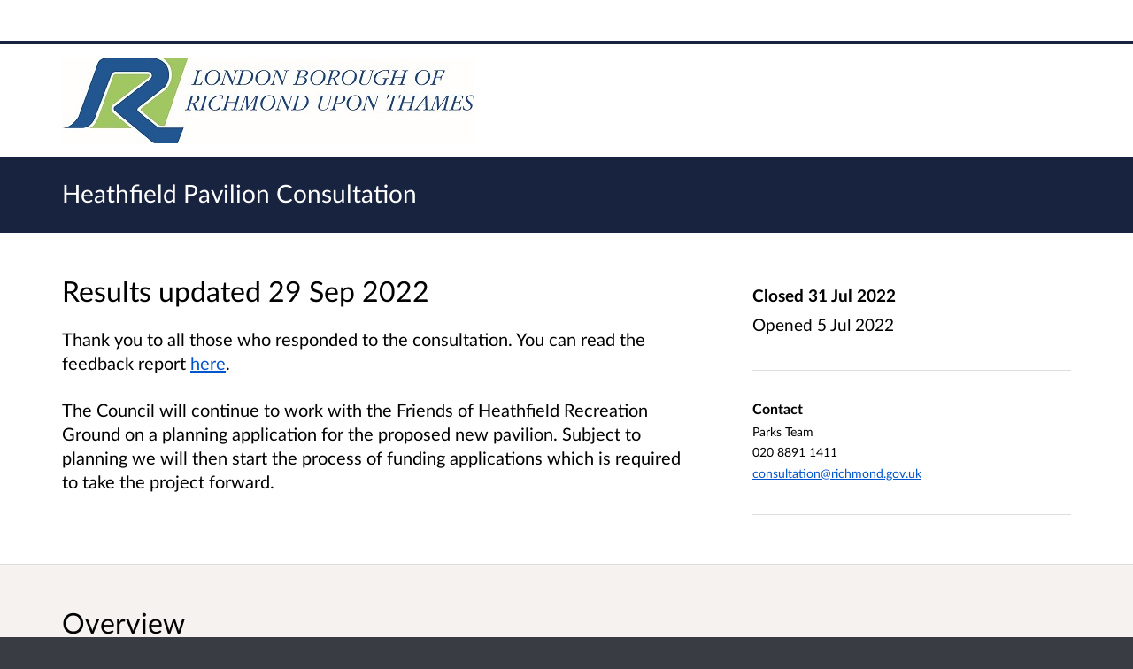

--- FILE ---
content_type: text/html; charset=UTF-8
request_url: https://haveyoursay.citizenspace.com/richmondecs/pavilion-22/
body_size: 7859
content:

<!DOCTYPE html>
<html xmlns="http://www.w3.org/1999/xhtml" xml:lang="en" lang="en" class="no-js">
    <head>
        
    <base href="https://haveyoursay.citizenspace.com/richmondecs/pavilion-22/"/>

        
        <meta http-equiv="X-UA-Compatible" content="IE=Edge">
        <meta http-equiv="Content-Type" content="text/html; charset=UTF-8" />
        <meta name="viewport" content="width=device-width, initial-scale=1">
        <meta name="description" content="This site contains consultations that are run by London Borough of Richmond-upon-Thames and London Borough of Wandsworth">
        
        
    

        <title>
            
    Heathfield Pavilion Consultation 

             - Have your say
            - Citizen Space
        </title>
        
        <link rel="stylesheet" href="/static_frontend/vendor/lato-2.015/fonts.css">
        <link type="text/css" href="/static_frontend/vendor/dlb-public-ui/css/bootstrap.css" rel="stylesheet">
        
        <link type="text/css" href="https://haveyoursay.citizenspace.com/static_frontend/vendor/dlb-public-ui/css/dlb-public-ui-compiled.css" rel="stylesheet">
        <link type="text/css" href="https://haveyoursay.citizenspace.com/static_frontend/css/citizenspace.css" rel="stylesheet">

        

        <!--Font Awesome-->
        <link type="text/css" href="/static_frontend/vendor/dlb-public-ui/libraries/font-awesome/css/font-awesome.min.css" rel="stylesheet" />
        <!--/Font Awesome-->

        
        <script type="text/javascript">
            var tr_auto_embed = true;
        </script>

        <!--jQuery -->
        <script type="text/javascript" src="/static_frontend/vendor/dlb-public-ui/libraries/jquery/jquery.min.js"></script>
        <!--/jQuery -->
        <script type="text/javascript" src="/static_frontend/js/fluid-resize.js?version=8.8.0"></script>
        
        <script type="text/javascript" src="/static_frontend/js/tr-safe-embed.js?version=8.8.0"></script>
        <script type="text/javascript" src="/static_frontend/js/text-truncate.js?version=8.8.0"></script>
        <script type="text/javascript" src="/static_frontend/js/tr-pdf.js?version=8.8.0"></script>
        <script type="text/javascript" src="/static_frontend/js/typeahead/typeahead.bundle.min.js?version=8.8.0"></script>
        
        
        

        <!--
            Part of the Bootstrap 5 migration involves prefixing Bootstrap JS attributes with bs-
            This has been done in our codebase, but copy/pasted content such as fact banks may still have old attributes.
            Shim these attributes to allow these to remain working.
        -->
        <script>
            const bootstrapEventShim = function() {
                document.querySelectorAll('[data-toggle]').forEach((el) => {
                    let attrVal = el.dataset.toggle;
                    el.dataset.bsToggle = attrVal;
                });
                document.querySelectorAll('[data-target]').forEach((el) => {
                    let attrVal = el.dataset.target;
                    el.dataset.bsTarget = attrVal;
                });
            }
            document.addEventListener("DOMContentLoaded", bootstrapEventShim);
        </script>

         <!-- Bootstrap JS Components -->
        <script src="/static_frontend/vendor/dlb-public-ui/libraries/bootstrap-5.3.1/dist/js/bootstrap.bundle.min.js"></script>
        

        <!-- Page-specific CSS and JS can go here -->
        

        
            
        

        <!-- Remove no-js class if scripts are enabled -->
        <script>
            document.documentElement.classList.remove('no-js')
        </script>

        <!-- Ensure collapsible content is displayed and misleading links are hidden if JS is disabled -->
        <noscript>
            <style>
                .collapse {
                    display: block;
                }

                .show-when-no-js {
                    display:block;
                }

                .hide-when-no-js {
                    display:none;
                }
            </style>
        </noscript>

    </head>

    <body
          data-site-root="https://haveyoursay.citizenspace.com">
        <div id="skip">
            <a href="https://haveyoursay.citizenspace.com/richmondecs/pavilion-22/consult_view/#page-content">Skip to Main Content</a>
        </div>
        

<script>

    jQuery(document).ready(function() {
        

        var options = {};
        // used to disable the go button when the selected page is the current page
        var cur_page = jQuery("#preview-navigation-page-select").val()

        jQuery("#preview-navigation-page-select").change(function() {
            var page = jQuery(this).val();
            var button = jQuery("#preview-navigation button");
            if (page != "" && page != cur_page) {
                button.prop('disabled',false);
            } else {
                button.prop('disabled','disabled');
            }
        });

        jQuery("#preview-navigation button").click(function(event) {
            var page = jQuery("#preview-navigation-page-select").val();
            var consultation_root = jQuery("#preview-navigation").data("consultation-root");
            var survey_root = jQuery("#preview-navigation").data("survey-root");
            var cookie_path = jQuery("#preview-navigation").data("cookie-path");

            function set_state(state) {
                document.cookie="preview_state="+state+";path="+cookie_path+";";
            }

            set_state("open");
            if (page === "_hub") {
                window.location = survey_root;
            } else if (page == "_overview_open") {
                window.location = consultation_root;
            } else if (page == "_overview_closed") {
                set_state("closed");
                window.location = consultation_root;
            } else if (page == "_overview_forthcoming") {
                set_state("forthcoming");
                window.location = consultation_root;
            } else if (page == "_response_submitted") {
                window.location = survey_root + "confirm_submit?thankyou";
            } else if (page == "_published_responses") {
                set_state("closed");
                window.location = survey_root + "published_select_respondent";
            } else if (page == "") {
                // No-op, shouldn't get here (hah..).
            } else {
                window.location = survey_root + page;
            }
        });

    });
</script>

        <div id="global-wrapper">

            

            <header id="global-nav" class="navbar navbar-default navbar-expand-md navbar-static-top dss-navbar">
                <div class="container-fluid">
                    <div class="row flex-grow-1 py-2 pb-md-0 pt-lg-1">
                        <div class="mb-md-2 py-lg-1 col-md-8 ">
                            <div class="navbar-header d-flex justify-content-between">
                                <div id="global-nav-main-heading">
                                    
                                </div>
                                
                            </div>
                        </div>
                        <div class="col align-content-center d-flex align-items-center">
                            

                            
                        </div>
                        
                        <div class="w-100"></div>
                        <div>
                            
                        </div>
                    </div>
                </div>
            </header>
            <main id="page-content-wrapper">
                <div id="page-content" tabindex="-1">
                    

    <section>

    

    

    
        <div class="dss-rhino"
                style="background-color: ">
            
            <div class="container-fluid">
                <div class="cs-consultation-banner-logos-container">
                    
                        <a href="http://www.richmond.gov.uk">
                            <img src="https://haveyoursay.citizenspace.com/richmondecs/pavilion-22/os-custom-logos/richmond-logo.jpg" class="cs-consultation-banner-logo" alt="Richmond Council logo" />
                        </a>
                    
                    
                </div>
            </div>
        </div>
    

    <div class="dss-rhino dss-rhino-brand-color dss-rhino-padding-bottom-15">
        <div class="container-fluid dss-text-brand-color">
            <div class="row">
                <div>
                    <h1 id="cs-consultation-title-in-banner">
                        
                            Heathfield Pavilion Consultation 
                        
                    </h1>
                </div>
            </div>
        </div>
    </div>

</section>



    <div class="container-fluid">
    
<div class="cs-status-message-container">
    
        
        
    
        
        
    
        
        
    
</div>

    </div>

    
    
    
    
    
    
    

    
        <section>
            <div class="dss-rhino dss-rhino dss-rhino-padding-top-5 dss-rhino-padding-bottom-40">
                <div class="container-fluid">
                    <div class="row">
                        <div class="col-md-8 order-2 order-md-1">
                            <div class="dss-easy-reading cs-constrain-overview-column-for-readability">

                                

                                
                                    <div id="results">
                                        <h2>Results updated 29 Sep 2022</h2>

                                        
                                            <p><span><span>Thank you to all those who responded to the consultation. You can read the feedback report <a href="user_uploads/heathfield-pavilion-consultation-report.pdf" target="_blank">here</a>.</span></span></p>

<p><span><span>The Council will continue to work with the Friends of Heathfield Recreation Ground on a planning application for the proposed new pavilion.&#160;Subject to planning we will then start the process of funding applications which is required to take the project forward. </span></span></p>

                                        

                                        

                                        
                                    </div>
                                

                                

                            </div>
                        </div>
                        <div class="col-md-4 order-1 order-md-2">

                                <div class="cs-consultation-sidebar-container"
     id="consultation_overview_sidebar">
     <div class="cs-consultation-dates-container">
        <div class="cs-consultation-primary-dates-container">
            
            
            <div>
                <p class="cs-consultation-sidebar-primary-date">
                  <span>Closed</span> 31 Jul 2022
                </p>

                <p class="cs-consultation-sidebar-secondary-date">
                    <span>Opened</span> 5 Jul 2022
                </p>
            </div>
        </div>
        <div class="cs-consultation-sidebar-tertiary-dates-container">
            
            
        </div>
    </div>
    <div class="cs-consultation-contact-details dss-force-links-to-wrap"
    >
        <h2 class="cs-consultation-contact-details-heading">Contact</h2>
        
        
        
            <p id="contact_team">Parks Team<p>
        
        
            <p id="contact_phone">020 8891 1411</p>
        
        
            <p id="contact_email"><a href="mailto:consultation@richmond.gov.uk">consultation@richmond.gov.uk</a></p>
        
    </div>
</div>


                        </div>
                    </div>
                </div>
            </div>
        </section>
    

    <section class="cs-overview-secondary-info-container" >
        <div class="dss-rhino dss-rhino dss-rhino-padding-top-5 dss-rhino-padding-bottom-40 dss-rhino-2021-warm-light-grey">
            <div class="container-fluid">
                <div class="row">
                    <div class="col-md-8 order-2 order-md-1">
                        <div class="dss-easy-reading cs-constrain-overview-column-for-readability">
                            <div id="overview" class="clearfix">
                                <h2>Overview</h2>
                                <p class="MsoPlainText"><span><span>The Council have been&#160;working closely with the Friends of Heathfield Recreation Ground (FoHRGE) to develop proposed plans for the redevelopment of the existing metal container that acts as Heathfield pavilion and changing rooms. The property is currently used as storage for sports clubs and is also used&#160;occasionally as changing rooms.&#160;In more recent years it has&#160;been used by Food for Thought for the distribution of surplus foodstuffs.&#160;</span></span></p>

<p class="MsoPlainText"><span><span><span><span>We know from our borough parks surveys that the two most popularly requested facilities are public toilets and&#160;caf&#233;s -&#160;these encourage people to&#160; use the park and also to extend their stay, for the benefits to&#160;their physical health&#160;and mental wellbeing. Children and older people in particular are reluctant to stay for too long&#160;if there are no such facilities.</span></span></span></span></p>

<p class="MsoPlainText"><span><span>Over the last 18 months FoHRGE have been working with architects to ensure that the new plans provide these facilities and meet the Council's requirements to maintain enhanced sports facilities. These requirements are supported in principle by the Council's&#160;Parks and Sports departments, Sport England and the Football Foundation (the latter&#160;two bodies are required consultees in the planning process).</span></span></p>

<p class="MsoPlainText"><b>Redevelopment proposal</b></p>

<p class="MsoPlainText">You can view the architect's initial drawings&#160;at the bottom of this page. Please note these are not finalised plans and may be subject to change if the redevelopment goes ahead.</p>

<p class="MsoPlainText"><span><span>The overall scale of the proposed new pavilion has&#160;been limited to the size of a previously consented building on the site. The Council's planning department has indicated that this is the maximum that is likely to be approved as the recreation ground is&#160;sited&#160;within Metropolitan Open Land.</span></span></p>

<p class="MsoPlainText"><span><span>In summary the plans provide for:</span></span></p>

<ul>
	<li class="MsoPlainText"><span><span>Sports changing facilities that meet the specification stipulated by Sport Richmond, Sport England and the Football Foundation</span></span></li>
	<li class="MsoPlainText"><span><span>A caf&#233; with servery and kitchen &#8211; with informal confirmation from potential tenants that these meet operational requirements</span></span></li>
	<li class="MsoPlainText"><span><span>A multi-use community or club room which could&#160;accommodate a range of activities, for example&#160;exercise classes, arts and crafts, children&#8217;s parties, playgroups,&#160;foodbank etc</span></span></li>
	<li class="MsoPlainText"><span><span>Public toilet&#160;facilities within both the caf&#233; and the community room</span></span></li>
</ul>

<p class="MsoPlainText"><span><span>The proposed external design aims for&#160;a modern but discreet appearance that is suited to a multi-use building and respects its setting, incorporating both a green roof and green walls to ensure that it is environmentally sustainable. The treatment of these surfaces and the use of toughened glass to the main frontage are designed to&#160;deter acts of vandalism.&#160;The ambition is to provide the local community with a building to&#160;be proud of, and one&#160;that is&#160;regularly used throughout the day and during the evenings.</span></span></p>

<p><span><span>Please note that there is currently no funding allocated to this proposed project. This public consultation will gauge public support, which will be an important component of any Planning Application or Funding Applications in future <span>if the scheme is to progress</span>. </span></span></p>

<p class="MsoPlainText"><span><span><b>Have your say</b></span></span></p>

<p class="MsoPlainText"><span><span>We would like to hear your views about the proposal so that any feedback&#160;can be considered prior to <span>any decision on </span>the submission of a planning application. Please have your say by</span></span>&#160;completing&#160;the online survey below. If you would like a paper copy or&#160;another format, please contact us at <a href="mailto:consultation@richmond.gov.uk" target="_blank">consultation@richmond.gov.uk</a>&#160;or on&#160;020 8891 1411 (Parks Team).</p>

<p><strong>What happens next?</strong></p>

<p><span><span><span><span><span><span>All responses will be carefully considered before a decision is made on whether there is sufficient public support to move to the next stage of submitting a planning application.&#160;If planning is successful we would then seek funding for this project.</span></span></span></span></span></span></p>

                            </div>

                            

                            
                                
                            

                            

                            

                        </div>
                    </div>
                    <div class="col-md-4 order-1 order-md-2">
                        
                    </div>
                </div>
            </div>
        </div>
    </section>

     
    <section class="cs-overview-secondary-info-container">
        <div class="dss-rhino dss-rhino-2021-warm-light-grey dss-rhino-padding-top-15 dss-rhino-padding-bottom-40">
            <div class="container-fluid">
                <div class="row">
                    <div class="col-md-8">
                        <div class="cs-constrain-overview-column-for-readability">

                            

                            
                                <div id="related">
                                    <h2 class="dss-heading-large">Related</h2>
                                    <div class="cs-related-items-listing-container">
                                        <ul class="list-unstyled">
                                            
                                                
                                                    <li>
                                                        <a href="https://haveyoursay.citizenspace.com/richmondecs/pavilion-22/supporting_documents/1330D00%20Site%20plan.jpg" aria-label="Site plan">
                                                            <span class="fa fa-file-text-o icon-space-right"></span>Site plan
                                                        </a>
                                                        <small style="display:block; margin-bottom:20px; margin-left:20px;">1.4 MB (JPEG image)</small>
                                                    </li>
                                                
                                                    <li>
                                                        <a href="https://haveyoursay.citizenspace.com/richmondecs/pavilion-22/supporting_documents/1330D10%20External%20View%204.jpg" aria-label="Proposed external view 1">
                                                            <span class="fa fa-file-text-o icon-space-right"></span>Proposed external view 1
                                                        </a>
                                                        <small style="display:block; margin-bottom:20px; margin-left:20px;">1.9 MB (JPEG image)</small>
                                                    </li>
                                                
                                                    <li>
                                                        <a href="https://haveyoursay.citizenspace.com/richmondecs/pavilion-22/supporting_documents/1330D08%20External%20View%202.jpg" aria-label="Proposed external view 2">
                                                            <span class="fa fa-file-text-o icon-space-right"></span>Proposed external view 2
                                                        </a>
                                                        <small style="display:block; margin-bottom:20px; margin-left:20px;">1.9 MB (JPEG image)</small>
                                                    </li>
                                                
                                                    <li>
                                                        <a href="https://haveyoursay.citizenspace.com/richmondecs/pavilion-22/supporting_documents/1330D09%20External%20View%203%20cropped.jpg" aria-label="Proposed external view 3">
                                                            <span class="fa fa-file-text-o icon-space-right"></span>Proposed external view 3
                                                        </a>
                                                        <small style="display:block; margin-bottom:20px; margin-left:20px;">3.0 MB (JPEG image)</small>
                                                    </li>
                                                
                                                    <li>
                                                        <a href="https://haveyoursay.citizenspace.com/richmondecs/pavilion-22/supporting_documents/1330D06%20Proposed%20Axonometric%201.jpg" aria-label="Proposed roof view">
                                                            <span class="fa fa-file-text-o icon-space-right"></span>Proposed roof view
                                                        </a>
                                                        <small style="display:block; margin-bottom:20px; margin-left:20px;">1.5 MB (JPEG image)</small>
                                                    </li>
                                                
                                                    <li>
                                                        <a href="https://haveyoursay.citizenspace.com/richmondecs/pavilion-22/supporting_documents/1330D01%20Proposed%20Ground%20Floor%20Plan.jpg" aria-label="Proposed ground floor plan">
                                                            <span class="fa fa-file-text-o icon-space-right"></span>Proposed ground floor plan
                                                        </a>
                                                        <small style="display:block; margin-bottom:20px; margin-left:20px;">2.8 MB (JPEG image)</small>
                                                    </li>
                                                
                                                    <li>
                                                        <a href="https://haveyoursay.citizenspace.com/richmondecs/pavilion-22/supporting_documents/1330D11%20Cafe%20View%201.jpg" aria-label="Proposed cafe view">
                                                            <span class="fa fa-file-text-o icon-space-right"></span>Proposed cafe view
                                                        </a>
                                                        <small style="display:block; margin-bottom:20px; margin-left:20px;">1.3 MB (JPEG image)</small>
                                                    </li>
                                                
                                                    <li>
                                                        <a href="https://haveyoursay.citizenspace.com/richmondecs/pavilion-22/supporting_documents/1330D14%20Club%20House%20VIew%202.jpg" aria-label="Proposed club house / community space view">
                                                            <span class="fa fa-file-text-o icon-space-right"></span>Proposed club house / community space view
                                                        </a>
                                                        <small style="display:block; margin-bottom:20px; margin-left:20px;">1.3 MB (JPEG image)</small>
                                                    </li>
                                                
                                            

                                            

                                            
                                        </ul>
                                    </div>
                                </div>
                            

                        </div>
                    </div>
                </div>
            </div>
        </div>
    </section>
    

    
    <section class="cs-overview-secondary-info-container">
        <div class="dss-rhino dss-rhino-greige-darker dss-rhino-padding-top-15 dss-rhino-padding-bottom-40">
            <div class="container-fluid">
                <div class="row">
                    <div>

                        

                        
                            <div id="audiences">
                                <h2><small style="font-weight:200; color:black;">Audiences</small></h2>
                                <ul class="list-inline" style="font-weight:200;">
                                    
                                        
                                            <li class="list-inline-item"><small>Open to all</small></li>
                                        
                                    
                                </ul>
                            </div>
                        

                        
                            <div id="interests">
                                <h2><small style="font-weight:200; color:black;">Interests</small></h2>
                                <ul class="list-inline" style="font-weight:200;">
                                    
                                        <li class="list-inline-item"><small>Richmond Borough</small></li>
                                    
                                </ul>
                            </div>
                        

                    </div>
                </div>
            </div>
        </div>
    </section>
    

    
        <div id="social_media_buttons">
            <div class="dss-rhino dss-rhino-white dss-rhino-padding-top-25 dss-rhino-padding-bottom-25">
                <div class="container-fluid">
                    <div class="d-flex justify-content-end align-items-center">
                        <h2 class="my-0 me-3">Share</h2>

                        <a href="http://twitter.com/share?url=https%3A%2F%2Fhaveyoursay.citizenspace.com%2Frichmondecs%2Fpavilion-22%2Fconsult_view%2F&text=Have+a+look+at+this+consultation+from+%23citizenspace%3A"
                        class="dss-force-no-underline"
                        title="Share on Twitter"
                        target="_blank">
                            <span class="fa fa-twitter-square me-3" style="font-size: 3em; color: #00aced;"></span>
                            <span class="visually-hidden">Share on Twitter</span>
                        </a>

                        <a href="https://www.facebook.com/sharer/sharer.php?u=https%3A%2F%2Fhaveyoursay.citizenspace.com%2Frichmondecs%2Fpavilion-22%2Fconsult_view%2F"
                        class="dss-force-no-underline"
                        title="Share on Facebook"
                        target="_blank">
                            <span class="fa fa-facebook-square" style="font-size: 3em; color: #3b5998"></span>
                            <span class="visually-hidden">Share on Facebook</span>
                        </a>
                        
                    </div>
                </div>
            </div>
        </div>
    



                </div>
            </main>
        </div>
        <footer id="configurable-footer-wrapper">
            <div class="cs-page-component-group">
                
                    <section class="dss-rhino cs-page-component-container dss-rhino-footer" style="">
    <div class="container-fluid">
        <div class="cs-page-component cs-page-component-contrast">
    <div class="row" id="global-footer">
            <div id="citizen-space-footer-nav" 
                class="col-12 col-md-8 order-1 order-md-2" 
                role="navigation"
                aria-label="miscellaneous">
                <ul class="list-inline">
                    
                        <li id="nav-item-accessibility_policy" class="list-inline-item"><a href="https://haveyoursay.citizenspace.com/accessibility_policy/">Accessibility</a></li>
                    
                        <li id="nav-item-terms_and_conditions" class="list-inline-item"><a href="https://haveyoursay.citizenspace.com/terms_and_conditions/">Terms of Use</a></li>
                    
                        <li id="nav-item-cookie_policy" class="list-inline-item"><a href="https://haveyoursay.citizenspace.com/cookie_policy/">Cookies</a></li>
                    
                        <li id="nav-item-privacy_policy" class="list-inline-item"><a href="https://haveyoursay.citizenspace.com/privacy_policy/">Privacy</a></li>
                    
                        <li id="nav-item-support" class="list-inline-item"><a href="https://haveyoursay.citizenspace.com/support/">Help / feedback</a></li>
                    
                </ul>
            </div>
            <div class="col-12 col-md-4 order-2 order-md-1">
                <span id="citizen-space-footer-logo">
                <a href="https://www.delib.net/citizen_space">Citizen Space</a>
                <span>from</span> 
                <a href="https://www.delib.net">Delib</a>
                </span>
            </div>
    </div>

</div>

        
    </div>
</section>


                
            </div>
        </footer>

        
        
        

        <script type="text/javascript">
            $(function() {
                // Skip to content workaround for absolute skip links
                jQuery('#skip a').bind("click", function(event) {
                    var target = jQuery(this).attr('href').split('#')[1];
                    jQuery("#"+target+"").focus();
                });
            });
        </script>

        <script type="text/javascript">
        //<!-- js contains some invalid HTML characters
            $(function() {
                // Global search
                var search_form = $("#cs-global-search");
                var search_form_input = $("#cs-global-search-input");

                // Scroll to search results on submit of global search form
                search_form.submit(function() {
                    if (search_form_input.attr('placeholder') == search_form_input.val()) {
                        search_form_input.val('');
                    }
                    sessionStorage.setItem('saved-scrollTop', '500');
                });

                // Move the global search form into the appropriate container depending on viewport size
                function move_global_search_form() {
                    // if global nav (and global search) are turned off, bail
                    if(!search_form.length) {
                        return;
                    }

                    var md_container = $("#cs-global-search-container-md");
                    var xs_container = $("#cs-global-search-container-xs");

                    // btw we can't test if xs_container is visible because it's hidden inside the burger menu

                    if (md_container.is(":visible")) {
                        if(!md_container.find("#cs-global-search").length) {
                            md_container.append(search_form);
                        }
                    }
                    else {
                        if(!xs_container.find("#cs-global-search").length) {
                            xs_container.append(search_form);
                        }
                    }
                }
                move_global_search_form();
                $(window).resize(move_global_search_form);

                // Function to update the query string
                function updateQueryStringParameter(uri, key, value) {
                    var re = new RegExp("([?&])" + key + "=.*?(&|$)", "i");
                    var separator = uri.indexOf('?') !== -1 ? "&" : "?";
                    if (uri.match(re)) {
                        return uri.replace(re, '$1' + key + "=" + value + '$2');
                    } else {
                        return uri + separator + key + "=" + value;
                    }
                }

                // Event listener to detect changes in the large viewport language `select`
                var languageSelect = document.getElementById('language-picker-select');
                if (languageSelect) {
                    languageSelect.addEventListener('change', function() {
                        var form = document.getElementById('global-language-picker');
                        form.submit();
                    });
                }

            });

            // a11y hax. There are some elements generated by the ol libraries that need some extra attributes for a11y.
            // Putting them here was preferable to overriding masses of ol code.
            $(window).on("load", function() {
              var zoomins = document.getElementsByClassName('ol-zoom-in');
              for (let i=0; i<zoomins.length; i++) {
                zoomins[i].setAttribute('aria-label', 'Zoom in');
              }
              var zoomouts = document.getElementsByClassName('ol-zoom-out');
              for (let j=0; j<zoomouts.length; j++) {
                zoomouts[j].setAttribute('aria-label', 'Zoom out');
              }
              var attributions = document.getElementsByClassName('ol-attribution');
              for (let k=0; k<attributions.length; k++) {
                attributions[k].getElementsByTagName('button')[0].setAttribute('aria-label', 'Attribution');
              }
              var recentre = document.getElementsByClassName('cs-zoom-to-extent');
              for (let m=0; m<recentre.length; m++) {
                recentre[m].getElementsByTagName('button')[0].setAttribute('aria-label', 'Recentre map');
              }
              var search = document.getElementsByClassName('cs-map-postcode-popup');
              for (let m=0; m<search.length; m++) {
                search[m].getElementsByTagName('button')[0].setAttribute('aria-label', 'Go to a postcode');
              }
            }
            );
        //-->
        </script>

        
          
          <script>

(function(i,s,o,g,r,a,m){i['GoogleAnalyticsObject']=r;i[r]=i[r]||function(){

(i[r].q=i[r].q||[]).push(arguments)},i[r].l=1*new Date();a=s.createElement(o),

m=s.getElementsByTagName(o)[0];a.async=1;a.src=g;m.parentNode.insertBefore(a,m)

})(window,document,'script','//www.google-analytics.com/analytics.js','ga');

ga('create', 'UA-56380842-1', 'auto');

ga('send', 'pageview');

</script>
          
        
    </body>
</html>




--- FILE ---
content_type: text/css; charset=utf-8
request_url: https://haveyoursay.citizenspace.com/static_frontend/css/citizenspace.css
body_size: 15289
content:
/*This CSS is generated on the fly. No point trying to find it on the filesystem.*/

@charset "UTF-8";
a {
  --bs-link-opacity: 1;
  --bs-link-color-rgb: 0, 85, 204;
}
a:hover {
  --bs-link-color-rgb: 0, 106, 255;
}

:root {
  --bs-border-color: #7a7a80;
  --bs-form-feedback-invalid-color: #a94442;
}

.row {
  --bs-gutter-x: 1.875rem;
}

.navbar {
  --bs-navbar-color: #333;
  --bs-navbar-hover-color: #333;
  --bs-navbar-toggler-font-size: 1rem;
  --bs-navbar-padding-y: 0;
  --bs-navbar-active-color: #555;
  --bs-navbar-nav-link-padding-x: .9375rem;
  margin-bottom: 1.375rem;
  min-height: 3.125rem;
  border-bottom: 1px solid transparent;
}

.dss-navbar {
  background-color: #f8f8f8;
}

.navbar-nav {
  --bs-nav-link-padding-y: 0.875rem;
}

.navbar-nav .nav-link.active, .navbar-nav .nav-link.show {
  color: var(--bs-navbar-active-color);
}

.navbar-brand {
  color: var(--bs-navbar-color);
}

.navbar-nav .active {
  background-color: #eee;
}

:root {
  --bs-border-color: #7a7a80;
  --bs-form-feedback-invalid-color: #a94442;
}

#preview-bar-wrapper {
  background: #FFC703;
  position: fixed;
  top: 0;
  left: 0;
  z-index: 9999;
  width: 100%;
  border-bottom: solid 1px #c29e00;
  padding: 0;
  box-shadow: 0 1px 2px 1px rgba(0, 0, 0, 0.3), inset 0 1px 1px rgba(255, 255, 255, 0.7);
  height: 104px;
}
@media (min-width: 768px) {
  #preview-bar-wrapper {
    height: 60px;
  }
}
#preview-bar-wrapper .preview-bar-inner {
  background: linear-gradient(to bottom, #FFE13E, #FFC703);
  padding: 5px;
}

.cs-preview-bar-main-heading {
  margin: 0;
  margin-top: 3px;
  padding: 0;
  font-weight: bold;
  color: #403400;
  text-shadow: 0 1px rgba(255, 255, 255, 0.3);
}

.cs-preview-bar-page-nav-widget {
  display: table;
  width: 100%;
  min-width: 100%;
}
@media (max-width: 479.98px) {
  .cs-preview-bar-page-nav-widget {
    margin-top: 15px;
  }
}
@media (min-width: 768px) {
  .cs-preview-bar-page-nav-widget {
    margin-top: 6px;
  }
}
.cs-preview-bar-page-nav-widget .cs-preview-bar-page-nav-widget-inner {
  display: table-cell;
  vertical-align: middle;
}
.cs-preview-bar-page-nav-widget .cs-preview-bar-page-nav-select-container {
  width: 100%;
  position: relative;
}
.cs-preview-bar-page-nav-widget .cs-preview-bar-page-nav-select-container .cs-preview-bar-page-nav-select-container-inner {
  width: 100%;
  max-width: 100%;
  position: absolute;
  top: 0;
  left: 0;
  padding: 0;
}
.cs-preview-bar-page-nav-widget .cs-preview-bar-page-nav-label {
  margin: 0;
  margin-right: 5px;
}
.cs-preview-bar-page-nav-widget .cs-preview-bar-page-nav-select {
  border: 1px solid #89805f;
  box-shadow: 0 1px 0 0 rgba(255, 255, 255, 0.5);
  color: #000;
  max-width: 100%;
  width: 100%;
  min-width: 100%;
}
.cs-preview-bar-page-nav-widget .cs-preview-bar-page-nav-select:focus {
  outline: solid 3px rgba(59, 153, 252, 0.3);
  outline-offset: 2px;
}
.cs-preview-bar-page-nav-widget .cs-preview-bar-page-nav-btn {
  margin: 0;
  margin-left: 4px;
}

.cs-preview-bar-leave-preview-widget {
  margin-top: 6px;
}

.cs-preview-bar-btn {
  background-color: #f3f3f3;
  border: 1px solid #89805f;
  border-radius: 4px 4px 4px 4px;
  color: #000;
  cursor: pointer;
  display: inline-block;
  font-size: 1rem;
  font-weight: normal !important;
  margin: 0;
  padding: 6px 12px;
  vertical-align: middle;
  text-decoration: none;
  text-align: center;
  text-shadow: 0 1px 0 rgba(250, 250, 250, 0.55);
  box-shadow: 0 1px 0 0 rgba(255, 255, 255, 0.5), inset 0 1px 0 0 #fff;
}
.cs-preview-bar-btn:hover, .cs-preview-bar-btn:focus {
  text-decoration: none;
  color: #000;
}
.cs-preview-bar-btn:active {
  background-color: #ccc;
  box-shadow: 0 1px 0 0 rgba(255, 255, 255, 0.5), inset 0 1px 1px 0 rgba(0, 0, 0, 0.2);
}
.cs-preview-bar-btn.disabled, .cs-preview-bar-btn[disabled] {
  color: #000;
  text-shadow: none;
  opacity: 0.6;
  cursor: default;
  border-color: #b6b6b6;
}
.cs-preview-bar-btn.disabled:active, .cs-preview-bar-btn[disabled]:active {
  background-color: #f3f3f3;
  box-shadow: 0 1px 0 0 rgba(255, 255, 255, 0.5), inset 0 1px 0 0 #fff;
}

body.preview-bar-visible {
  padding-top: 104px;
}
@media (min-width: 768px) {
  body.preview-bar-visible {
    padding-top: 60px;
  }
}

/* I think this best lives here as it's preview, BUT not technically preview nav */
.cs-preview-tooltip {
  white-space: normal;
  word-wrap: normal;
}

.cs-preview-message {
  margin-top: 3px;
  font-size: 1.1875rem;
}

.cs-banner-container {
  background-color: #FFFFFF;
  background-repeat: no-repeat;
  background-size: cover;
  background-position: center center;
  padding: 40px 0;
}
@media (min-width: 480px) {
  .cs-banner-container {
    background-image: url("/os-custom-logos/wandsworth-pond-ii-crop.jpeg");
  }
}
.cs-banner-container input:focus,
.cs-banner-container select:focus,
.cs-banner-container textarea:focus,
.cs-banner-container button:focus-visible,
.cs-banner-container a:focus-visible {
  border-color: #7a7a80;
  box-shadow: none;
  border-radius: 0.25rem;
  outline: #000000 solid 2px;
  outline-offset: 2px;
}

.cs-banner-inner {
  padding: 25px;
  background-color: #FFFFFF;
  color: #000000;
}
@media (min-width: 480px) {
  .cs-banner-inner {
    padding: 60px;
  }
}
.cs-banner-inner h1, .cs-banner-inner h2, .cs-banner-inner h3, .cs-banner-inner h4 {
  margin-top: 0;
}
.cs-banner-inner a {
  color: inherit;
}

.cs-banner-inner-semi-transparent {
  background-color: rgba(255, 255, 255, 0.9);
  color: black;
}

.cs-consultation-banner {
  height: 150px;
  background-repeat: no-repeat;
  background-size: cover;
  background-position: center;
  background-color: #FFFFFF;
  color: contrast(#FFFFFF);
  /* ^ override background image inline */
  /* background color is also set inline */
}

.cs-consultation-banner-logos-container {
  padding-top: 15px;
  padding-bottom: 15px;
}
.cs-consultation-banner-logos-container .cs-consultation-banner-logo {
  max-width: 100%;
}
.cs-consultation-banner-logos-container .cs-consultation-banner-logos-missing-text {
  font-size: 3em;
}

#cs-consultation-title-in-banner a:link, #cs-consultation-title-in-banner a:visited {
  text-decoration: none;
}
#cs-consultation-title-in-banner a:hover {
  text-decoration: underline;
}

.cs-consultation-cta {
  border: solid 10px #18233F;
  padding: 32px;
  border-radius: 4px;
}
.cs-consultation-cta h2.cs-consultation-cta-heading {
  margin-top: 0;
  line-height: 1.1;
  font-size: 32px;
}
.cs-consultation-cta .cs-consultation-cta-explanatory-text {
  font-size: 19px;
}
.cs-consultation-cta .cs-consultation-cta-explanatory-text a {
  text-decoration: underline;
}
.cs-consultation-cta .cs-consultation-cta-link-container a:hover {
  text-decoration: underline;
  text-decoration-thickness: 0.1em;
  text-underline-offset: 0.2em;
}
.cs-consultation-cta .cs-consultation-cta-link-container .cs-consultation-cta-tail {
  white-space: nowrap;
}
.cs-consultation-cta .cs-consultation-cta-link-container .cs-consultation-cta-link-icon {
  text-decoration: none;
  padding-left: 10px;
}
.cs-consultation-cta .cs-consultation-cta-link-container .cs-consultation-cta-link-text {
  font-size: 24px;
  text-decoration: underline;
  width: 100%;
}
.cs-consultation-cta .cs-consultation-cta-link-container .cs-consultation-cta-link-file-metadata {
  font-size: 14px;
  margin-top: 5px;
  display: block;
  padding-left: 28px;
  text-decoration: none;
}

.cs-consultation-listing-panel {
  background-color: #fff;
  box-shadow: 0 0 2px 0 rgba(133, 166, 155, 0.3);
  padding: 0 25px;
}
.cs-consultation-listing-panel .cs-consultation-listing-table {
  width: 100%;
}
.cs-consultation-listing-panel .cs-consultation-listing-table th, .cs-consultation-listing-panel .cs-consultation-listing-table td {
  font-size: 19px;
  padding-top: 15px;
  padding-bottom: 15px;
  color: #000;
  text-shadow: none;
}
.cs-consultation-listing-panel .cs-consultation-listing-table td {
  border-top: solid 1px #ddd;
  min-width: 150px;
  font-weight: normal;
}
.cs-consultation-listing-panel .cs-consultation-listing-table th {
  font-weight: bold;
}
.cs-consultation-listing-panel .cs-consultation-listing-table th.cs-consultation-listing-table--title, .cs-consultation-listing-panel .cs-consultation-listing-table td.cs-consultation-listing-table--title {
  text-align: left;
}
.cs-consultation-listing-panel .cs-consultation-listing-table th.cs-consultation-listing-table--date, .cs-consultation-listing-panel .cs-consultation-listing-table td.cs-consultation-listing-table--date {
  text-align: right;
}

/* Styles for classes we add in content */
/* This is similar to dss-table styling in dlb-public-ui but not identical.
   I didn't want to give contentish tables the actual dss-table class
   as it feels too tightly bound to dlb-public-ui
   and would involve a difficult content migration if dlb-public-ui styles turned out not to be suitable.

   Differences between this and dss-table:
   - no support for borderless (because adding an extra containing div in CKEditor is fiddly)
   - specifies its own margins (for the same reason)
   - assumes it's inside dss-easy-reading and reduces font size accordingly
   - tables have vertical grid lines as I suspect that's what customers will expect
     and adding this in content is hard as content filtering strips out <style> blocks.

   This is duplicated in ckeditor_overrides.css in the backend (but without the less niceness).
*/
.cs-table {
  margin: 0 0 26.125px;
  border: solid 1px rgba(180, 180, 180, 0.3);
  border-radius: 5px;
  font-size: 16px;
  width: 100%;
}
.cs-table thead th, .cs-table thead td {
  color: #54636E;
  font-weight: bold;
  text-shadow: 0 1px #fff;
  padding-left: 8px;
  padding-right: 8px;
  padding-top: 6px;
  padding-bottom: 6px;
}
.cs-table tbody th, .cs-table tbody td, .cs-table tfoot th, .cs-table tfoot td {
  padding-left: 8px;
  padding-right: 8px;
  padding-top: 6px;
  padding-bottom: 3px;
}
.cs-table th, .cs-table td {
  line-height: 1.375;
  text-align: left;
  vertical-align: top;
  border-left: solid 1px rgba(180, 180, 180, 0.3);
  border-bottom: solid 1px rgba(180, 180, 180, 0.3);
}
.cs-table caption {
  caption-side: top;
  text-align: center;
  color: black;
}

.cs-table-condensed thead th, .cs-table-condensed thead td {
  padding: 4px 8px;
}
.cs-table-condensed tbody th, .cs-table-condensed tbody td {
  padding-left: 8px;
  padding-right: 8px;
  padding-top: 5px;
  padding-bottom: 2px;
}

.cs-table-striped tbody > tr:nth-child(odd) > td,
.cs-table-striped tbody > tr:nth-child(odd) > th {
  background: #f8f8f8;
}

.cs-table-hover tbody > tr:not(.no-hover):hover > td, .cs-table-hover tbody > tr:not(.no-hover):hover > th {
  background-color: #18233F !important;
  color: #fff;
}
.cs-table-hover tbody > tr:not(.no-hover):hover > td a, .cs-table-hover tbody > tr:not(.no-hover):hover > td span, .cs-table-hover tbody > tr:not(.no-hover):hover > th a, .cs-table-hover tbody > tr:not(.no-hover):hover > th span {
  color: #fff;
}

.cs-cookie-table {
  width: 100%;
  font-size: 1rem;
}
@media (max-width: 767.98px) {
  .cs-cookie-table {
    font-size: 0.875rem;
  }
}

.cs-event-listing {
  margin-top: 28px;
}

.cs-event-details {
  margin-top: 7px;
}
.cs-event-details .cs-event-details-header {
  margin: 0;
}
.cs-event-details .cs-event-details-header a:before {
  display: inline-block;
  width: 20px;
  content: "▼";
}
.cs-event-details .cs-event-details-header a.collapsed:before {
  content: "►";
}
.cs-event-details .cs-event-details-header a span {
  text-decoration: none;
}
.cs-event-details .cs-event-details-header a:hover span {
  text-decoration: underline;
}
.cs-event-details .cs-event-details-content {
  padding: 0;
  margin: 0;
}
.cs-event-details .cs-event-details-content .cs-event-details-content-inner {
  padding-top: 15px;
  padding-bottom: 15px;
  margin: 0;
}

@media (max-width: 479.98px) {
  .cs-event-add-to-calendar {
    margin-top: 7px;
    line-height: 1.5;
  }
}

.cs-factbank {
  margin-bottom: 1.5em;
  padding: 0;
  background: #f6f6f4;
  border-top: solid 1px #e9e9e7;
  border-bottom: solid 1px #e9e9e7;
}
.cs-factbank.cs-factbank-no-background {
  background: none;
  border-top: solid 1px currentColor;
  border-bottom: solid 1px currentColor;
}
.cs-factbank.cs-factbank-subquestion {
  margin-left: -25px;
  margin-right: -25px;
  background: #ededeb;
}
.cs-factbank .cs-factbank-header {
  margin: 0;
  margin: 15px 25px;
}
.cs-factbank .cs-factbank-header > span {
  font-weight: bold;
}
.cs-factbank .cs-factbank-header a:before {
  display: inline-block;
  width: 20px;
  content: "▼";
}
.cs-factbank .cs-factbank-header a.collapsed:before {
  content: "►";
}
.cs-factbank .cs-factbank-header a:focus {
  color: #0055CC;
}
.cs-factbank .cs-factbank-content {
  padding: 0;
  margin: 0;
}
.cs-factbank .cs-factbank-content .cs-factbank-content-inner {
  padding: 15px 25px;
}

@media screen and (min-width: 480px) {
  .cs-pagination-widget {
    margin-top: 0;
    float: right;
  }
  #cs-sort-order-label, #cs-sort-order-links, #cs-finder-order-form {
    text-align: right;
  }
  #cs-sort-order-label #cs-sort-order-label, #cs-sort-order-links #cs-sort-order-label, #cs-finder-order-form #cs-sort-order-label {
    margin-right: 10px;
  }
  #cs-sort-order-label ul, #cs-sort-order-links ul, #cs-finder-order-form ul {
    display: inline;
  }
  .cs-date-delta {
    text-align: right;
  }
}
@media screen and (max-width: 767.98px) {
  .cs-results-count {
    font-size: 24px;
  }
  .cs-pagination-widget {
    margin-top: 10px;
    float: none;
  }
  .cs-pagination-widget-next {
    float: right;
  }
  .cs-date-delta {
    text-align: left;
    margin-top: 10px;
  }
  /* XXX Workaround for #7025.
  Only on this page and at this size, otherwise the word 'Consultations' overflows on iphones. */
  #cs-search-form h1 {
    font-size: 2em;
  }
}
#configurable-footer-wrapper {
  position: relative;
}
#configurable-footer-wrapper .cs-page-component-container {
  padding-top: 0;
  padding-bottom: 0;
}
#configurable-footer-wrapper .cs-page-component-container:first-child {
  padding-top: 1.375rem;
}
#configurable-footer-wrapper .cs-page-component-container:last-child {
  padding-bottom: 1.375rem;
}
#configurable-footer-wrapper .cs-page-component-group:last-child .cs-page-component-container:last-child {
  padding-bottom: 2.0625rem;
}

#citizen-space-footer-logo {
  background-image: url(../img/citizen_space_icon_64px.png);
  background-repeat: no-repeat;
  padding-left: 22px;
  background-size: 16px 16px;
  background-position: 0 1px;
}

@media screen and (min-width: 768px) {
  #citizen-space-footer-nav {
    text-align: right;
  }
  #citizen-space-footer-nav li {
    padding-right: 0;
    padding-left: 10px;
  }
}
@media screen and (max-width: 479.98px) {
  #citizen-space-footer-nav {
    text-align: left;
  }
}

#global-footer {
  padding: 0;
}
#global-footer a {
  text-decoration: none;
}
#global-footer a:hover {
  text-decoration: underline;
}

#skip {
  background: #eeefeb;
}

#skip a,
#skip a:hover,
#skip a:visited {
  position: absolute;
  left: 0px;
  top: -500px;
  width: 1px;
  height: 1px;
  overflow: hidden;
  color: rgb(26, 13, 171);
}

#skip a:active,
#skip a:focus {
  position: static;
  width: auto;
  height: auto;
  padding: 20px;
  display: block;
  text-align: center;
  color: rgb(26, 13, 171);
}

#global-nav {
  z-index: 0;
  margin-bottom: 0;
  border-bottom: 4px solid #18233F;
  background: #FFFFFF none repeat scroll 0 0;
}
#global-nav a {
  color: #000000;
}
#global-nav a:hover {
  color: #616161;
  text-decoration: underline;
}
#global-nav .navbar-toggler {
  color: #000000;
  margin-right: 15px;
  padding: 12px 10px;
  font-size: 0.9375rem;
}
#global-nav button.navbar-toggler:hover {
  color: #FFFFFF;
  background: #000000;
}
#global-nav .navbar-toggler:focus {
  outline: solid 3px #000000;
  outline-offset: 2px;
  background: none;
}

.cs-navbar-nav-list {
  margin: 0;
  padding: 0;
  text-align: left;
}

.cs-navbar-nav-list-item,
.cs-navbar-header {
  color: #000000;
  display: block;
  margin: 10px 0 0 0;
  padding: 0;
}
@media (min-width: 768px) {
  .cs-navbar-nav-list-item,
  .cs-navbar-header {
    display: inline-block;
    white-space: nowrap;
    margin: 0 0 5px;
  }
}

.cs-navbar-header {
  font-weight: bold;
}

.cs-navbar-nav-link {
  display: flex;
  text-decoration: none;
}

.cs-navbar-nav-link-text {
  text-decoration: underline;
}
@media (min-width: 768px) {
  .cs-navbar-nav-link-text {
    text-decoration: none;
  }
}

.global-nav-logo {
  height: auto;
  width: auto;
  max-height: 70px;
  max-width: 250px;
}

#global-navbar-collapse {
  border: none;
  box-shadow: none;
}

#cs-global-search button {
  background-color: #18233F;
  border-color: #18233F;
  color: #FFFFFF;
}
#cs-global-search button:hover {
  border-left: none;
}

#cs-global-search-container-xs form {
  margin-top: 10px;
  margin-bottom: 10px;
}

#cs-global-search-input::-webkit-input-placeholder {
  color: #767676;
}

#cs-global-search-input::-moz-placeholder {
  color: #767676;
}

#cs-global-search-input:-moz-placeholder {
  color: #767676;
}

#cs-global-search-input:-ms-input-placeholder {
  color: #767676;
}

#cs-global-search-input::-ms-input-placeholder {
  color: #767676;
}

#cs-global-search-button:focus {
  outline: solid 3px Highlight;
  outline: solid 3px -webkit-focus-ring-color;
  outline-offset: 2px;
  box-shadow: none;
}

#what-bees-make {
  display: none;
}

.cs-image-choice-subquestion .options {
  display: grid;
  grid-template-columns: min-content minmax(75px, 150px) minmax(50%, 0fr);
  grid-template-rows: auto;
  gap: 1em;
  margin-bottom: 20px;
}
.cs-image-choice-subquestion .options.image-size-extra-small {
  grid-template-columns: min-content minmax(40px, 75px) minmax(50%, 0fr);
}
.cs-image-choice-subquestion .options.image-size-small {
  grid-template-columns: min-content minmax(50px, 100px) minmax(50%, 0fr);
}
.cs-image-choice-subquestion .options.image-size-large {
  grid-template-columns: min-content minmax(75px, 250px) minmax(50%, 0fr);
}
.cs-image-choice-subquestion .options .option {
  display: grid;
  grid-template-columns: subgrid;
  grid-column: 1/4;
  align-items: center;
}
.cs-image-choice-subquestion .options .option-image {
  width: 100%;
  aspect-ratio: 1;
  margin: 0px;
  padding: 0px;
  border: 0;
  overflow: hidden;
  border-radius: var(--bs-border-radius);
}
.cs-image-choice-subquestion .options .option-image img {
  object-fit: cover;
  object-position: center;
}
.cs-image-choice-subquestion .options .option-image span {
  width: 100%;
  aspect-ratio: 1;
  display: block;
  position: relative;
  background-color: var(--bs-tertiary-color);
}
.cs-image-choice-subquestion .options .option-image span::before {
  position: absolute;
  top: 50%;
  left: 50%;
  transform: translate(-50%, -50%);
  display: block;
}
.cs-image-choice-subquestion .options input:checked ~ .option-image {
  outline: 3px solid #18233F;
}

.cs-image-choice-subquestion .cs-rp-filter-content-inner.options {
  gap: 0.75em;
  margin-bottom: 0px;
}

.cs-overview-secondary-info-container {
  border-top: solid 1px #ddd;
  border-bottom: solid 1px #ddd;
}
.cs-overview-secondary-info-container + .cs-overview-secondary-info-container {
  border-top: none;
}

.cs-page-component-container {
  padding-top: var(--page-component-block-padding-forced, 20px);
  padding-bottom: var(--page-component-block-padding-forced, 20px);
  /* if it has a coloured background, some things display differently */
}
.cs-page-component-container:first-child {
  padding-top: 50px;
}
@media (min-width: 768px) {
  .cs-page-component-container:first-child {
    padding-top: 100px;
  }
}
.cs-page-component-container:last-child {
  padding-bottom: 50px;
}
@media (min-width: 768px) {
  .cs-page-component-container:last-child {
    padding-bottom: 100px;
  }
}
.cs-page-component-container.cs-banner-container:first-child {
  padding-top: 50px;
}
@media (min-width: 768px) {
  .cs-page-component-container.cs-banner-container:first-child {
    padding-top: 80px;
  }
}
.cs-page-component-container.cs-banner-container:last-child {
  padding-bottom: 50px;
}
@media (min-width: 768px) {
  .cs-page-component-container.cs-banner-container:last-child {
    padding-bottom: 80px;
  }
}
.cs-page-component-container.dss-rhino-brand-color .dss-card {
  box-shadow: none;
}
.cs-page-component-container.dss-rhino-brand-color .cs-page-component-contrast {
  color: #FFFFFF;
}
.cs-page-component-container.dss-rhino-brand-color .cs-page-component-contrast a {
  color: #FFFFFF;
}
.cs-page-component-container.dss-rhino-brand-color .cs-page-component-contrast.cs-page-component-title {
  border-color: #FFFFFF;
}
.cs-page-component-container.dss-rhino-footer {
  background-color: #393c43;
}
.cs-page-component-container.dss-rhino-footer .cs-page-component-contrast {
  color: #fff;
}
.cs-page-component-container.dss-rhino-footer .cs-page-component-contrast a {
  color: #fff;
}
.cs-page-component-container.dss-rhino-footer .cs-page-component-contrast.cs-page-component-title {
  border-color: #fff;
}
.cs-page-component-container.cs-rhino-dark-background .cs-page-component-contrast {
  color: #fff;
}
.cs-page-component-container.cs-rhino-dark-background .cs-page-component-contrast a {
  color: #fff;
}
.cs-page-component-container.cs-rhino-dark-background .cs-page-component-contrast.cs-page-component-title {
  border-color: #fff;
}
.cs-page-component-container .dss-easy-reading h1 {
  margin-top: 0;
}
.cs-page-component-container .dss-docs-example {
  background-color: white;
  margin-top: 20px;
}
.cs-page-component-container .dss-docs-example p {
  color: #666;
  padding-bottom: 10px;
  border-bottom: 1px solid #eee;
}
.cs-page-component-container .dss-docs-example pre {
  border: 0;
  background: transparent;
}
.cs-page-component-container .dss-docs-example:after {
  content: "JSON Configuration";
}

.cs-gallery-image:focus-visible {
  outline-offset: -2px;
}

.cs-page-component .cs-page-component-preamble {
  margin-bottom: var(--page-component-preamble-margin-forced, 40px);
}
.cs-page-component h2.cs-page-component-title {
  margin-top: 0;
  margin-bottom: var(--page-component-title-margin-forced, 20px);
  font-size: 32px;
  line-height: 40px;
}
.cs-page-component .cs-page-component-intro {
  line-height: 28px;
  margin-bottom: 40px;
}
.cs-page-component .dss-card {
  margin-top: 30px;
  margin-bottom: 30px;
  padding: 16px 20px 20px 20px;
  border-left: none;
  position: relative;
  word-break: break-word;
}
.cs-page-component .dss-card h3, .cs-page-component .dss-card h2 {
  margin: 0px;
  font-size: 20px;
  line-height: 28px;
}
.cs-page-component .dss-card h3 a, .cs-page-component .dss-card h2 a {
  display: inline-block;
  margin: 0px;
}
.cs-page-component .dss-card h3 a.unstyled, .cs-page-component .dss-card h2 a.unstyled {
  text-decoration: none;
}
.cs-page-component .dss-card h3 a.unstyled:hover, .cs-page-component .dss-card h3 a.unstyled:focus, .cs-page-component .dss-card h2 a.unstyled:hover, .cs-page-component .dss-card h2 a.unstyled:focus {
  text-decoration: underline;
}
.cs-page-component .dss-card p {
  margin: 8px 0px 0px 0px;
  font-size: 16px;
  line-height: 24px;
}
.cs-page-component .dss-card .cs-gallery-image {
  background-color: #11192d;
  background-size: cover;
  background-position: center;
  background-repeat: no-repeat;
  border-radius: 0;
  display: block;
}

.cs-wayswd-component .dss-card h2 {
  margin: 0px;
  font-size: 24px;
  line-height: 24px;
}
.cs-wayswd-component .dss-card:last-child {
  margin-bottom: 0;
}
.cs-wayswd-component h2 {
  margin: 0px;
  font-size: 24px;
  line-height: 24px;
}
.cs-wayswd-component h4 {
  margin: 8px 0px 0px 0px;
  line-height: 1em;
}

.cs-search-results-component-listing3 .dss-card {
  min-height: 152px;
}
.cs-search-results-component-listing3 .dss-card .cs-card-image {
  margin: -20px -20px 16px -20px;
}
.cs-search-results-component-listing3 .dss-card .cs-card-image a, .cs-search-results-component-listing3 .dss-card .cs-card-image span {
  height: 152px;
}
@media (min-width: 768px) {
  .cs-search-results-component-listing3 .dss-card {
    padding-left: 172px;
    padding-bottom: 52px;
  }
  .cs-search-results-component-listing3 .dss-card .cs-card-image {
    position: absolute;
    left: 0px;
    top: 0px;
    margin: 0px;
  }
  .cs-search-results-component-listing3 .dss-card .cs-card-image a, .cs-search-results-component-listing3 .dss-card .cs-card-image span {
    width: 152px;
  }
  .cs-search-results-component-listing3 .dss-card .cs-date {
    position: absolute;
    bottom: 20px;
  }
}

.cs-search-results-component-listing4 .dss-card {
  min-height: 248px;
}
.cs-search-results-component-listing4 .dss-card .cs-card-image {
  margin: 0 -20px 0 -20px;
  position: relative;
  top: 20px;
}
.cs-search-results-component-listing4 .dss-card .cs-card-image a, .cs-search-results-component-listing4 .dss-card .cs-card-image span {
  height: 248px;
}
@media (min-width: 768px) {
  .cs-search-results-component-listing4 .dss-card {
    padding-right: 268px;
    padding-bottom: 52px;
  }
  .cs-search-results-component-listing4 .dss-card .cs-card-image {
    position: absolute;
    right: 0px;
    top: 0px;
    margin: 0px;
  }
  .cs-search-results-component-listing4 .dss-card .cs-card-image a, .cs-search-results-component-listing4 .dss-card .cs-card-image span {
    width: 248px;
  }
  .cs-search-results-component-listing4 .dss-card .cs-date {
    position: absolute;
    bottom: 20px;
  }
}

.cs-search-results-component-gallery .dss-card {
  margin-top: 15px;
  margin-bottom: 15px;
}
.cs-search-results-component-gallery .fill-top {
  margin: -16px -20px 0px -20px;
}
.cs-search-results-component-gallery .horizontal-fill {
  margin-left: -20px;
  margin-right: -20px;
}

.cs-search-results-component-gallery1 .dss-card h3 {
  height: 56px;
  margin-bottom: 20px;
}
.cs-search-results-component-gallery1 .dss-card .cs-gallery-image {
  margin-bottom: 16px;
}

.cs-search-results-component-gallery2 .dss-flex-hack {
  display: flex;
}
.cs-search-results-component-gallery2 .dss-card-sticky-footer {
  margin-top: auto;
  padding-left: 16px;
  padding-right: 16px;
  margin-bottom: 1px;
}
.cs-search-results-component-gallery2 .dss-card {
  display: flex;
  flex-direction: column;
  text-align: left;
  width: 100%;
  color: #000000;
  background-color: #FFFFFF;
  min-height: 300px;
  overflow: hidden;
  border-radius: 0px;
  border: none;
}
.cs-search-results-component-gallery2 .dss-card a:focus-visible {
  outline-color: #000000;
}
.cs-search-results-component-gallery2 h3 {
  font-size: 24px;
  line-height: 32px;
}
.cs-search-results-component-gallery2 h3 a {
  color: #000000;
}
.cs-search-results-component-gallery2 .dss-btn:hover {
  text-decoration: none !important;
}

.cs-search-results-component-gallery3 .dss-card .truncate {
  height: 164px;
}
.cs-search-results-component-gallery3 .dss-card .cs-gallery-image {
  height: 200px;
  margin-bottom: 16px;
}

.cs-search-results-component-gallery4 .dss-card .truncate {
  height: 202px;
}
.cs-search-results-component-gallery4 .dss-card .cs-gallery-image {
  height: 238px;
  margin-bottom: 16px;
}

.cs-search-results-component-featured {
  margin-top: -30px;
  margin-bottom: -30px;
}
.cs-search-results-component-featured .dss-card {
  padding: 0px;
}
.cs-search-results-component-featured .dss-card h3, .cs-search-results-component-featured .dss-card h2 {
  display: block;
}
.cs-search-results-component-featured .dss-card h3 a, .cs-search-results-component-featured .dss-card h2 a {
  display: inline;
}
.cs-search-results-component-featured .dss-card .row {
  margin: 0px;
}
.cs-search-results-component-featured .dss-card .feature-text {
  padding: 16px 20px 20px 20px;
}
.cs-search-results-component-featured .dss-card .feature-text .truncate {
  height: 188px;
}
.cs-search-results-component-featured .dss-card .feature-image {
  padding: 0px;
}
.cs-search-results-component-featured .dss-card .cs-gallery-image {
  height: 256px;
}

.cs-html-component-two-columns .cs-html-component-left-column {
  padding: 25px;
  min-height: 252px;
  margin-bottom: 2px;
}
.cs-html-component-two-columns .cs-html-component-right-column {
  min-height: 125px;
  padding: 10px 10px 10px 15px;
}
.cs-html-component-two-columns .cs-html-component-right-column a {
  text-decoration: none;
}
.cs-html-component-two-columns .cs-html-component-right-column a:hover {
  text-decoration: underline;
}

/* Old style blocks with forced stylign compatibility for new blocks */
.force-2023-padding-compatibility {
  --page-component-preamble-margin-forced: 60px;
  --page-component-block-padding-forced: calc(100px / 2);
  --page-component-title-margin-forced: 40px;
}

/* 2023 blocks */
.cs-page-component-2023 {
  padding-top: calc(100px / 2);
  padding-bottom: calc(100px / 2);
  --feature-colour: var(--custom-feature-colour, #18233F);
  --button-feature-colour: var(--feature-colour);
  --button-second-colour: white;
}
.cs-page-component-2023.cs-background-feature-colour {
  background-color: var(--feature-colour);
}
.cs-page-component-2023.cs-background-feature-colour .cs-page-component-intro, .cs-page-component-2023.cs-background-feature-colour .cs-page-component-text {
  color: white;
}
.cs-page-component-2023.cs-background-feature-colour.cs-feature-text-colour-dark .cs-page-component-intro, .cs-page-component-2023.cs-background-feature-colour.cs-feature-text-colour-dark .cs-page-component-text {
  color: black;
}
.cs-page-component-2023.cs-page-component-background-image {
  background-image: var(--custom-background-image);
  background-size: cover;
  background-position: center;
  position: relative;
  color: white;
  --image-text-shadow-primary: 0px 0px 3px #000000;
  --image-text-shadow-secondary: 0px 0px 3px rgba(0, 0, 0, 0.6);
  --image-text-shadow: var(--image-text-shadow-primary), var(--image-text-shadow-secondary);
}
.cs-page-component-2023.cs-page-component-background-image.cs-feature-text-colour-dark {
  color: black;
  --image-text-shadow-primary: 0px 0px 3px #FFFFFF;
  --image-text-shadow-secondary: 0px 0px 3px rgba(255, 255, 255, 0.6);
}
.cs-page-component-2023.cs-page-component-background-image::before {
  content: "";
  position: absolute;
  width: 100%;
  height: 100%;
  top: 0;
}
.cs-page-component-2023.cs-page-component-background-image.cs-page-component-background-overlay-grey::before {
  background: rgba(0, 0, 0, 0.2);
}
.cs-page-component-2023.cs-page-component-background-image.cs-page-component-background-overlay-black::before {
  background: rgba(0, 0, 0, 0.5);
}
.cs-page-component-2023.cs-page-component-background-image.cs-page-component-background-overlay-white::before {
  background: rgba(255, 255, 255, 0.5);
}
.cs-page-component-2023.cs-page-component-background-image.cs-page-component-background-overlay-gradient {
  --image-text-shadow-primary: 0px 0px 3px var(--feature-colour);
}
.cs-page-component-2023.cs-page-component-background-image.cs-page-component-background-overlay-gradient::before {
  background: linear-gradient(90deg, var(--feature-colour) 33.32%, transparent 100%);
}
.cs-page-component-2023.cs-page-component-background-image.cs-page-component-text-align-right.cs-page-component-background-overlay-gradient::before {
  background: linear-gradient(270deg, var(--feature-colour) 33.32%, transparent 100%);
}
.cs-page-component-2023.cs-page-component-background-overlay-boxout .cs-page-component {
  padding: 60px;
  background: white;
  color: black;
}
.cs-page-component-2023.cs-feature-text-colour-dark {
  --button-feature-colour: black;
}
.cs-page-component-2023.cs-feature-text-colour-dark .dss-btn.dss-btn-invert {
  --button-feature-colour: black;
  --button-second-colour: white;
}
.cs-page-component-2023 .cs-page-component-intro {
  margin-bottom: 60px;
}
.cs-page-component-2023 .dss-btn {
  display: inline-block;
  font-size: 16px;
  font-weight: bold;
  line-height: 24px;
  margin: 0;
  padding: 10px 16px;
  border: 2px solid;
  border-radius: 4px;
  box-sizing: border-box;
  text-decoration: none;
  vertical-align: middle;
  text-align: center;
  color: var(--button-second-colour);
  border-color: var(--button-feature-colour);
  background: var(--button-feature-colour);
}
.cs-page-component-2023 .dss-btn:hover, .cs-page-component-2023 .dss-btn:active, .cs-page-component-2023 .dss-btn:focus {
  text-decoration: underline;
  outline: 3px solid var(--button-feature-colour);
  outline-offset: 1px;
}
.cs-page-component-2023 .dss-btn.dss-btn-outline {
  color: var(--button-feature-colour);
  background: var(--button-second-colour);
}
.cs-page-component-2023 .dss-btn.dss-btn-invert {
  --button-feature-colour: white;
  --button-second-colour: var(--feature-colour);
}
.cs-page-component-2023 .cs-page-component-layout .cs-page-component-layout-title {
  margin-top: 0;
  margin-bottom: 40px;
  line-height: 40px;
}
.cs-page-component-2023 .cs-page-component-layout > .cs-page-component-layout-title:last-child {
  margin-bottom: 0px;
}
.cs-page-component-2023 .cs-page-component-layout .cs-page-component-layout-text {
  line-height: 28px;
}
.cs-page-component-2023 .cs-page-component-layout .cs-page-component-layout-text > *:last-child {
  margin-bottom: 0px;
}

.cs-info-2023-component > .row:last-child {
  margin-bottom: 0px;
}
@media (max-width: 767.98px) {
  .cs-info-2023-component .column {
    margin-bottom: 60px;
  }
  .cs-info-2023-component .column:last-child {
    margin-bottom: 0px;
  }
}
.cs-info-2023-component .column .cs-embed-wrapper {
  position: relative;
  width: 100%;
  margin: 0px;
  padding: 0px;
}
.cs-info-2023-component .column .cs-embed-wrapper.force-full-width iframe {
  position: absolute;
  top: 0;
  left: 0;
  width: 100% !important;
  height: 100% !important;
}

.cs-activities-2023-component .cs-activities-results {
  margin-top: -30px;
}
.cs-activities-2023-component .dss-card {
  margin-top: 30px;
  margin-bottom: 0px;
}
.cs-activities-2023-component .cs-activities-more {
  margin-top: 60px;
}
.cs-activities-2023-component .fill-top {
  margin: -16px -20px 0px -20px;
}

.cs-activities-cards-text-2023 .dss-card {
  display: flex;
  flex-direction: column;
  min-height: 300px;
  overflow: hidden;
  border-radius: 0px;
  border: none;
}
.cs-activities-cards-text-2023 .cs-date {
  margin-top: 8px;
}
.cs-activities-cards-text-2023 h3 {
  font-size: 24px;
  line-height: 32px;
}
.cs-activities-cards-text-2023 .dss-btn {
  margin-top: 20px;
  width: 100%;
}

.cs-quote-2023-component .quote-container {
  display: flex;
  flex-direction: row;
  gap: 30px;
}
@media (max-width: 767.98px) {
  .cs-quote-2023-component .quote-container {
    flex-direction: column-reverse;
  }
  .cs-quote-2023-component .quote-image {
    margin: auto;
  }
}
.cs-quote-2023-component .quote-text .quote {
  font-size: 24px;
  line-height: 32px;
  margin: 0px;
  border: 0px;
  padding: 0px;
}
.cs-quote-2023-component .quote-text .quote:before {
  content: open-quote;
  float: left;
}
.cs-quote-2023-component .quote-text .quote:after {
  content: close-quote;
  display: inline;
}
.cs-quote-2023-component .quote-text .quote p:last-child {
  display: inline;
}
.cs-quote-2023-component .quote-text .attribution {
  margin-top: 20px;
  font-size: 16px;
  line-height: 24px;
}
.cs-quote-2023-component .quote-image {
  flex: none;
  position: relative;
  width: 266px;
  height: 266px;
}
.cs-quote-2023-component .quote-image:after {
  border: 4px solid rgba(255, 255, 255, 0.6);
  border-radius: 50%;
  content: "";
  position: absolute;
  width: 100%;
  height: 100%;
  top: 0;
  left: 0;
  pointer-events: none;
}
.cs-quote-2023-component .quote-image img {
  width: 100%;
  height: 100%;
  border-radius: 50%;
  object-fit: cover;
}

.cs-activities-cards-image-2023 .dss-card {
  min-height: 400px;
  overflow: hidden;
  border-radius: 0px;
  border: none;
  display: flex;
  flex-direction: column;
  width: 100%;
}
.cs-activities-cards-image-2023 h3 {
  font-size: 24px;
  line-height: 32px;
}
.cs-activities-cards-image-2023 .cs-date {
  margin-top: auto;
  padding-top: 10px;
}
.cs-activities-cards-image-2023 .cs-gallery-image {
  height: 200px;
  margin-bottom: 16px;
}
@media (min-width: 992px) {
  .cs-activities-cards-image-2023.cards_2_up .dss-card {
    min-height: 476px;
    display: flex;
    flex-direction: column;
    width: 100%;
  }
  .cs-activities-cards-image-2023.cards_2_up .dss-card .truncate {
    min-height: 202px;
  }
  .cs-activities-cards-image-2023.cards_2_up .dss-card .truncate.has-date {
    min-height: 170px;
  }
  .cs-activities-cards-image-2023.cards_2_up .dss-card .cs-gallery-image {
    min-height: 238px;
    margin-bottom: 16px;
  }
  .cs-activities-cards-image-2023.cards_2_up .cs-gallery-image {
    height: 238px;
    margin-bottom: 16px;
  }
}

.cs-activities-cards-image-inline-2023 .dss-card {
  height: 512px;
  display: flex;
  flex-direction: column-reverse;
  padding: 0px;
}
.cs-activities-cards-image-inline-2023 .dss-card > * {
  flex: 1 50%;
}
.cs-activities-cards-image-inline-2023 h3 {
  font-size: 24px;
  line-height: 32px;
}
.cs-activities-cards-image-inline-2023 .cs-date {
  margin-top: 8px;
}
.cs-activities-cards-image-inline-2023 .truncate {
  height: 220px;
}
.cs-activities-cards-image-inline-2023 .truncate.has-date {
  height: 188px;
}
.cs-activities-cards-image-inline-2023 .card-text {
  padding: 16px 20px 20px 20px;
}
.cs-activities-cards-image-inline-2023 .cs-gallery-image {
  height: 256px;
}
@media (min-width: 768px) {
  .cs-activities-cards-image-inline-2023 .dss-card {
    height: 256px;
    flex-direction: row;
  }
}

.cs-highlights-2023-component .highlights {
  margin-top: -30px;
}
@media (min-width: 992px) {
  .cs-highlights-2023-component .highlights {
    display: grid;
    grid-template-columns: repeat(3, 1fr);
    gap: 30px;
  }
}
.cs-highlights-2023-component .highlight {
  background-color: white;
  color: black;
  padding: 28px 28px 36px;
  margin-top: 30px;
  margin-bottom: 0px;
}
@media (min-width: 992px) {
  .cs-highlights-2023-component .highlight {
    min-height: 360px;
  }
}
.cs-highlights-2023-component .highlight .cs-page-component-layout .cs-page-component-layout-title {
  font-size: 24px;
  line-height: 32px;
  padding-bottom: 20px;
  margin-bottom: 20px;
  border-bottom: 1px solid currentColor;
}
.cs-highlights-2023-component .highlight .cs-page-component-layout .cs-page-component-layout-text {
  font-size: 16px;
  line-height: 24px;
}

.cs-hero-2023-container.cs-page-component-container {
  padding-top: 80px;
  padding-bottom: 80px;
  min-height: 400px;
  display: flex;
  flex-direction: column;
  justify-content: center;
  color: white;
}
.cs-hero-2023-container.cs-page-component-container .cs-page-component-layout-title,
.cs-hero-2023-container.cs-page-component-container .cs-page-component-layout-text {
  overflow-wrap: break-word;
  word-wrap: break-word;
}
.cs-hero-2023-container.cs-page-component-container > div {
  width: 100%;
  z-index: 1;
}
.cs-hero-2023-container.cs-page-component-container.cs-page-component-text-align-right {
  text-align: right;
}
.cs-hero-2023-container.cs-page-component-container .cs-page-component-layout-text {
  font-size: 24px;
  line-height: 32px;
  text-shadow: var(--image-text-shadow);
}
.cs-hero-2023-container.cs-page-component-container .cs-page-component-layout-title {
  font-size: 68px;
  line-height: 76px;
  text-shadow: var(--image-text-shadow);
}
@media (max-width: 479.98px) {
  .cs-hero-2023-container.cs-page-component-container .cs-page-component-layout-title {
    font-size: 42px;
    line-height: 48px;
  }
  .cs-hero-2023-container.cs-page-component-container .cs-page-component-layout-text {
    font-size: 18px;
    line-height: 26px;
  }
}
.cs-hero-2023-container.cs-page-component-container.cs-page-component-background-overlay-boxout {
  min-height: none;
}
.cs-hero-2023-container.cs-page-component-container.cs-page-component-background-overlay-boxout .cs-page-component-layout-text {
  font-size: 20px;
  line-height: 28px;
  text-shadow: none;
}
.cs-hero-2023-container.cs-page-component-container.cs-page-component-background-overlay-boxout .cs-page-component-layout-title {
  font-size: 36px;
  line-height: 40px;
  text-shadow: none;
}
@media (max-width: 479.98px) {
  .cs-hero-2023-container.cs-page-component-container.cs-page-component-background-overlay-boxout .cs-page-component-layout-title {
    font-size: 32px;
    line-height: 36px;
  }
  .cs-hero-2023-container.cs-page-component-container.cs-page-component-background-overlay-boxout .cs-page-component-layout-text {
    font-size: 18px;
    line-height: 26px;
  }
}

/* Is this a hack? */
.row.small-gutters {
  margin-right: -11px;
  margin-left: -11px;
}

.row.small-gutters > [class*=col-] {
  padding-right: 11px;
  padding-left: 11px;
}

.row.tiny-gutters {
  margin-right: -1px;
  margin-left: -1px;
}

.row.tiny-gutters > [class*=col-] {
  padding-right: 1px;
  padding-left: 1px;
}

.cs-no-underline {
  text-decoration: none;
}

.cs-no-underline:hover {
  text-decoration: underline;
}

.cs-progress-bar-outline {
  border: 1px solid #ccc;
  background: #8C8C8C;
  overflow: hidden;
  border-radius: 10px;
  width: 100%;
  height: 1rem;
}
@media (min-width: 768px) {
  .cs-progress-bar-outline {
    height: 1.25rem;
  }
}

.cs-progress-bar-progress-indicator {
  background-color: #f6f6f6;
  box-shadow: 1px 0px 1px 0 #ccc;
  height: 100%;
  width: 0;
}

.cs-related-items-listing-container {
  margin-top: 30px;
}

.cs-question-container {
  background: rgb(246, 246, 244);
  border-bottom: solid 1px rgba(133, 166, 155, 0.2);
  border-bottom: solid 8px #fff;
  border-top: solid 8px #fff;
}

.cs-question-padding {
  padding-top: 0;
  padding-left: 25px;
  padding-right: 25px;
  padding-bottom: 10px;
}

.cs-stt-buttons {
  text-align: right;
}
.cs-stt-buttons .dss-btn i {
  margin-right: 10px;
}
.cs-stt-buttons .cs-stt-record-button {
  margin-right: 10px;
}
.cs-stt-buttons .cs-stt-record-button.recording {
  animation: recordPulse 1.5s ease-in-out infinite;
}
.cs-stt-buttons .cs-stt-playback-button.playing {
  animation: playPulse 1s ease-in-out infinite;
}

@keyframes recordPulse {
  0%, 100% {
    box-shadow: 0 0 0 0 rgba(220, 53, 69, 0.7);
  }
  50% {
    box-shadow: 0 0 0 8px rgba(220, 53, 69, 0);
  }
}
@keyframes playPulse {
  0%, 100% {
    opacity: 1;
  }
  50% {
    opacity: 0.7;
  }
}
.cs-stt-error {
  color: #a94442;
}

.cs-label-required {
  color: #666;
  font-size: 1rem;
}

.cs-checkbox-subquestion .cs-checkbox-input-wrapper, .cs-checkbox-subquestion .cs-radio-input-wrapper, .cs-boolean-subquestion .cs-checkbox-input-wrapper, .cs-boolean-subquestion .cs-radio-input-wrapper, .cs-radio-subquestion .cs-checkbox-input-wrapper, .cs-radio-subquestion .cs-radio-input-wrapper {
  display: block;
  padding: 5px 0;
  /* A bit extra padding for the confirm submit checkbox, as that's using
     this markup but with extra padding and is therefore a bit special */
}
.cs-checkbox-subquestion .cs-checkbox-input-wrapper.confirm-submit, .cs-checkbox-subquestion .cs-radio-input-wrapper.confirm-submit, .cs-boolean-subquestion .cs-checkbox-input-wrapper.confirm-submit, .cs-boolean-subquestion .cs-radio-input-wrapper.confirm-submit, .cs-radio-subquestion .cs-checkbox-input-wrapper.confirm-submit, .cs-radio-subquestion .cs-radio-input-wrapper.confirm-submit {
  padding-left: 20px;
}
.cs-checkbox-subquestion .cs-checkbox-input-wrapper label, .cs-checkbox-subquestion .cs-radio-input-wrapper label, .cs-boolean-subquestion .cs-checkbox-input-wrapper label, .cs-boolean-subquestion .cs-radio-input-wrapper label, .cs-radio-subquestion .cs-checkbox-input-wrapper label, .cs-radio-subquestion .cs-radio-input-wrapper label {
  vertical-align: text-top;
  display: table-cell;
  vertical-align: text-top;
  margin-top: 3px;
  padding-left: 20px;
}
.cs-checkbox-subquestion .cs-checkbox-input-wrapper label input, .cs-checkbox-subquestion .cs-radio-input-wrapper label input, .cs-boolean-subquestion .cs-checkbox-input-wrapper label input, .cs-boolean-subquestion .cs-radio-input-wrapper label input, .cs-radio-subquestion .cs-checkbox-input-wrapper label input, .cs-radio-subquestion .cs-radio-input-wrapper label input {
  vertical-align: text-top;
  margin-top: 5px;
  margin-right: 5px;
  margin-left: -25px;
}
.cs-checkbox-subquestion .cs-checkbox-input-wrapper label input[type=radio], .cs-checkbox-subquestion .cs-radio-input-wrapper label input[type=radio], .cs-boolean-subquestion .cs-checkbox-input-wrapper label input[type=radio], .cs-boolean-subquestion .cs-radio-input-wrapper label input[type=radio], .cs-radio-subquestion .cs-checkbox-input-wrapper label input[type=radio], .cs-radio-subquestion .cs-radio-input-wrapper label input[type=radio] {
  margin-top: 4px;
}

.cs-matrix-subquestion {
  /* Make responsive matrix subquestions behave themselves in small windows for IE8 and 9 */
  /* -- Grid dividers -- */
  /* -- End Grid dividers -- */
  /* Matrix Select (and Ranking) SubQuestions */
}
.cs-matrix-subquestion table {
  width: 100%;
  border-collapse: separate;
  border-spacing: 0;
}
.cs-matrix-subquestion th {
  font-weight: normal;
  text-align: left;
}
@media (min-width: 480px) {
  .cs-matrix-subquestion td, .cs-matrix-subquestion .cs-matrix-subquestion-col-header {
    text-align: left;
  }
}
@media (min-width: 768px) {
  .cs-matrix-subquestion td, .cs-matrix-subquestion .cs-matrix-subquestion-col-header {
    text-align: center;
  }
}
@media (min-width: 480px) {
  .cs-matrix-subquestion .cs-matrix-subquestion-row-header {
    padding-bottom: 10px;
    padding-top: 10px;
  }
}
@media (min-width: 768px) {
  .cs-matrix-subquestion .cs-matrix-subquestion-col-header {
    vertical-align: center;
    padding: 10px;
  }
}
@media (max-width: 479.98px) {
  .cs-matrix-subquestion .cs-matrix-subquestion-row, .cs-matrix-subquestion .cs-matrix-subquestion-row-header, .cs-matrix-subquestion .cs-matrix-subquestion-row-content {
    position: relative;
    float: left;
    display: block;
    width: 100%;
    clear: left;
  }
}
@media (min-width: 480px) {
  .cs-matrix-subquestion .cs-matrix-subquestion-small-header {
    font-size: inherit;
  }
}
@media (min-width: 768px) {
  .cs-matrix-subquestion .cs-matrix-subquestion-small-header {
    font-size: 1rem;
  }
}
@media (min-width: 768px) {
  .cs-matrix-subquestion tr:last-child td, .cs-matrix-subquestion tr:last-child th {
    border-bottom: none;
  }
}
@media (min-width: 768px) {
  .cs-matrix-subquestion td, .cs-matrix-subquestion th, .cs-matrix-subquestion tr:first-child td, .cs-matrix-subquestion tr:first-child th {
    border-bottom: solid 1px #ddd;
  }
}
@media (max-width: 479.98px) {
  .cs-matrix-subquestion td:last-child {
    border-bottom: solid 1px #ddd;
    margin-bottom: 10px;
  }
}
@media (max-width: 479.98px) {
  .cs-matrix-subquestion tr:last-child td:last-child {
    border-bottom: none;
  }
}
.cs-matrix-subquestion .cs-matrix-radio label, .cs-matrix-subquestion .cs-matrix-checkbox label {
  padding: 5px;
}
.cs-matrix-subquestion .cs-matrix-select label {
  padding-right: 10px;
}
@media (max-width: 479.98px) {
  .cs-matrix-subquestion .cs-matrix-select label {
    padding-top: 10px;
    padding-left: 0px;
    padding-bottom: 0px;
    clear: both;
  }
}
@media (max-width: 479.98px) {
  .cs-matrix-subquestion .cs-matrix-select select {
    margin-bottom: 5px;
    width: 100%;
  }
}
@media (min-width: 768px) {
  .cs-matrix-subquestion .cs-matrix-select select {
    width: auto;
    max-width: 100%;
  }
}
@media (max-width: 479.98px) {
  .cs-matrix-subquestion .cs-matrix-select select:last-child {
    margin-bottom: 0px;
  }
}

.cs-ranking-subquestion label, .cs-matrix-dropdown-subquestion label {
  display: inline-block;
  margin-right: 15px;
  margin-top: 0.3125rem;
}
@media (max-width: 479.98px) {
  .cs-ranking-subquestion label, .cs-matrix-dropdown-subquestion label {
    width: 100%;
  }
}
@media (min-width: 768px) {
  .cs-ranking-subquestion label, .cs-matrix-dropdown-subquestion label {
    width: 33%;
  }
}
.cs-ranking-subquestion select, .cs-matrix-dropdown-subquestion select {
  vertical-align: top;
  display: inline-block;
}
@media (max-width: 479.98px) {
  .cs-ranking-subquestion select, .cs-matrix-dropdown-subquestion select {
    width: 100%;
  }
}
@media (min-width: 768px) {
  .cs-ranking-subquestion select, .cs-matrix-dropdown-subquestion select {
    width: auto;
    max-width: 60%;
  }
}
.cs-ranking-subquestion .cs-ranking-subquestion-row, .cs-ranking-subquestion .cs-matrix-dropdown-subquestion-row, .cs-matrix-dropdown-subquestion .cs-ranking-subquestion-row, .cs-matrix-dropdown-subquestion .cs-matrix-dropdown-subquestion-row {
  border-bottom: solid 1px #ddd;
  margin-bottom: 15px;
  padding-bottom: 10px;
}
.cs-ranking-subquestion .cs-ranking-subquestion-row-container:last-child .cs-ranking-subquestion-row, .cs-ranking-subquestion .cs-ranking-subquestion-row-container:last-child .cs-matrix-dropdown-subquestion-row, .cs-ranking-subquestion .cs-matrix-dropdown-subquestion-row-container:last-child .cs-ranking-subquestion-row, .cs-ranking-subquestion .cs-matrix-dropdown-subquestion-row-container:last-child .cs-matrix-dropdown-subquestion-row, .cs-matrix-dropdown-subquestion .cs-ranking-subquestion-row-container:last-child .cs-ranking-subquestion-row, .cs-matrix-dropdown-subquestion .cs-ranking-subquestion-row-container:last-child .cs-matrix-dropdown-subquestion-row, .cs-matrix-dropdown-subquestion .cs-matrix-dropdown-subquestion-row-container:last-child .cs-ranking-subquestion-row, .cs-matrix-dropdown-subquestion .cs-matrix-dropdown-subquestion-row-container:last-child .cs-matrix-dropdown-subquestion-row {
  border-bottom: none;
}

.cs-select-subquestion select,
.cs-select-subquestion .form-select {
  display: block;
  position: relative;
  margin-bottom: 10px;
  width: 100%;
}
@media (min-width: 768px) {
  .cs-select-subquestion select,
  .cs-select-subquestion .form-select {
    width: auto;
    max-width: 100%;
  }
}

.cs-file-subquestion input[type=file] {
  max-width: 100%;
  font-size: 1rem;
  line-height: 1rem;
  margin: 10px 0px;
}
.cs-file-subquestion .previous-file-wrapper {
  margin-bottom: 15px;
}
.cs-file-subquestion .previous-file-wrapper label {
  margin-left: 15px;
}
.cs-file-subquestion .file-upload-wrapper {
  margin-top: 15px;
}
.cs-file-subquestion .file-upload-wrapper .file-upload-button {
  border-color: #7a7a80;
  font-size: 18px;
}
.cs-file-subquestion .file-upload-wrapper .file-browser {
  border: none;
  margin: 0;
  padding: 0;
  background: none;
  text-align: left;
  display: block;
  width: 100%;
}
.cs-file-subquestion .file-upload-wrapper .file-name {
  overflow: hidden;
  text-overflow: ellipsis;
  margin-top: 11px;
  display: inline-block;
}
.cs-file-subquestion .file-upload-wrapper .file-remove {
  white-space: nowrap;
  margin-right: 10px;
}
.cs-file-subquestion .file-upload-wrapper .file-download {
  white-space: nowrap;
}
.cs-file-subquestion .file-upload-wrapper .file-on-save {
  margin-top: 10px;
}

.cs-date-subquestion legend {
  font-size: inherit;
  margin-bottom: inherit;
  border-bottom: none;
  color: inherit;
}
.cs-date-subquestion input[type=text] {
  display: inline-block;
  margin-bottom: 0;
  vertical-align: middle;
  width: auto;
  text-align: center;
}
.cs-date-subquestion input[type=text]::placeholder {
  overflow: visible;
  text-align: center;
}
.cs-date-subquestion .form-group {
  display: inline-block;
  margin-bottom: 0;
  vertical-align: middle;
  margin-right: 10px;
}
.cs-date-subquestion .cs-fake-text-input {
  width: auto;
  display: inline-block;
}

/* printable/read-only view */
.cs-fake-text-input, .cs-fake-textarea-input {
  background-color: white;
  border: 1px solid #7a7a80;
  border-radius: 4px;
  width: 100%;
  padding: 5px;
  min-height: 40px;
  margin-top: 2px;
  box-shadow: 0 1px 1px rgba(0, 0, 0, 0.075) inset;
  overflow-wrap: break-word;
}

.cs-fake-textarea-input-height-5 {
  min-height: 5em;
}

.cs-fake-textarea-input-height-10 {
  min-height: 10em;
}

.cs-fake-textarea-input-height-15 {
  min-height: 15em;
}

.cs-fake-radio-checkbox-container {
  display: table;
  margin: 5px 0;
}
.cs-fake-radio-checkbox-container .cs-fake-radio-checkbox-inner {
  display: table-cell;
  height: 30px;
  vertical-align: top;
}
.cs-fake-radio-checkbox-container .cs-fake-radio-checkbox-label {
  display: table-cell;
  height: 30px;
  vertical-align: top;
  padding-left: 5px;
  padding-top: 1px;
}

.cs-fake-checkbox, .cs-fake-radio {
  height: 30px;
  width: 30px;
  border-radius: 2px;
  background-color: white;
  border: 1px solid #7a7a80;
  display: inline-block;
  overflow: hidden;
  box-shadow: 0 1px 1px rgba(0, 0, 0, 0.075) inset;
  text-align: center;
}
.cs-fake-checkbox .fa, .cs-fake-radio .fa {
  position: relative;
  top: 0;
}

.cs-fake-radio {
  border-radius: 15px;
}

.cs-label-instructions {
  margin-bottom: 0;
  color: #666;
  font-size: 1rem;
  font-style: italic;
  margin: 5px 0;
}

.cs-label-instructions-limit-exceeded {
  color: #a94442;
  font-weight: bold;
}

.cs-matrix-subquestion-row .cs-fake-checkbox, .cs-matrix-subquestion-row .cs-fake-radio {
  margin-top: 5px;
}
@media (max-width: 479.98px) {
  .cs-matrix-subquestion-row .cs-fake-checkbox .fa, .cs-matrix-subquestion-row .cs-fake-radio .fa {
    position: absolute;
    top: 10px;
    left: 6px;
  }
}
.cs-matrix-subquestion-row .cs-fake-matrix-label-mobile {
  vertical-align: middle;
  line-height: 30px;
  top: -10px;
  position: relative;
}

#tr-embed-wrapper {
  background: #FFC703;
  position: relative;
  top: 0;
  left: 0;
  z-index: 9999;
  width: 100%;
  border-bottom: solid 1px #c29e00;
  padding: 0;
  box-shadow: 0 1px 2px 1px rgba(0, 0, 0, 0.3), inset 0 1px 1px rgba(255, 255, 255, 0.7);
}
#tr-embed-wrapper #tr-embed-inner {
  background: linear-gradient(to bottom, #FFE13E, #FFC703);
  padding: 5px;
  text-align: center;
}
#tr-embed-wrapper #tr-embed-save {
  position: relative;
  margin: 2px;
  bottom: 2px;
}
#tr-embed-wrapper button {
  margin-right: 3px;
}
#tr-embed-wrapper label {
  margin-right: 2px;
}

.tr-embed {
  background-image: url(../img/stripes.gif);
  background-color: #ffffff;
  padding: 10px;
  border: 3px solid #eeeeee;
}
.tr-embed .strong {
  font-weight: bold;
}
.tr-embed button {
  margin-right: 5px;
}
.tr-embed .tr-embed-moreinfo {
  margin-top: 10px;
  padding: 10px;
  background: #dddddd;
  font-size: 80%;
}
.tr-embed .tr-embed-moreinfo code {
  font-size: 80%;
}

.cs-survey-sidebar-container {
  margin-top: 10px;
}
@media (min-width: 768px) {
  .cs-survey-sidebar-container {
    margin-top: 53px;
    font-size: 1.1875rem;
  }
}

.cs-consultation-sidebar-container {
  margin-top: 10px;
}
@media (min-width: 768px) {
  .cs-consultation-sidebar-container {
    margin-top: 53px;
    font-size: 1.1875rem;
  }
}
.cs-consultation-sidebar-container p, .cs-consultation-sidebar-container h2 {
  margin-bottom: 6.53125px;
}

.cs-survey-page-count {
  margin-bottom: 0;
  margin-top: 0;
  font-size: 1rem;
  line-height: 1.375;
}
@media (min-width: 768px) {
  .cs-survey-page-count {
    font-size: 1.1875rem;
    padding-right: 1.5789em;
    line-height: 1.368;
  }
}

.cs-survey-progress-bar-container {
  margin-top: 2px;
  margin-bottom: 10px;
}
@media (max-width: 479.98px) {
  .cs-survey-progress-bar-container {
    text-align: right;
  }
}
@media (min-width: 768px) {
  .cs-survey-progress-bar-container {
    text-align: left;
    margin-top: 15px;
    margin-bottom: 30px;
  }
}

@media (max-width: 479.98px) {
  .cs-survey-sidebar-primary-date {
    margin-bottom: 0;
  }
}

.cs-consultation-dates-container {
  padding-bottom: 7px;
  border-bottom: solid 1px #ddd;
}
@media (min-width: 768px) {
  .cs-consultation-dates-container {
    margin-bottom: 32px;
    padding-bottom: 32px;
  }
}

.cs-consultation-sidebar-primary-date {
  font-weight: 700;
  font-size: 1rem;
  line-height: 1.375;
  margin-top: 0;
  margin-bottom: 0;
}
@media (min-width: 768px) {
  .cs-consultation-sidebar-primary-date {
    font-size: 1.1875rem;
  }
}

@media (max-width: 479.98px) {
  .cs-consultation-sidebar-secondary-date {
    margin-bottom: 0;
  }
}

.cs-consultation-sidebar-tertiary-dates-container .cs-consultation-sidebar-tertiary-date:first-child {
  margin-top: 22px;
}

.cs-consultation-sidebar-tertiary-date {
  font-size: 14px;
  line-height: 1.25;
}
@media (max-width: 479.98px) {
  .cs-consultation-sidebar-tertiary-date {
    margin-bottom: 0;
  }
}

.cs-survey-sidebar-important-date {
  margin-top: 0;
  font-size: 1rem;
  line-height: 1.375;
}
@media (min-width: 768px) {
  .cs-survey-sidebar-important-date {
    font-size: 1.1875rem;
  }
}

.cs-consultation-contact-details {
  font-size: 14px;
  border-bottom: solid 1px #ddd;
  line-height: 1.25;
  padding-bottom: 7px;
}
@media (min-width: 768px) {
  .cs-consultation-contact-details {
    margin-top: 15px;
    margin-bottom: 15px;
    padding-bottom: 32px;
  }
}
.cs-consultation-contact-details .cs-consultation-contact-details-heading {
  font-size: 16px;
  margin-top: 11px;
  margin-bottom: 5.5px;
  font-weight: 700;
  line-height: 1.375;
}

.cs-survey-cookie-notice {
  font-weight: 300;
}
@media (min-width: 768px) {
  .cs-survey-cookie-notice {
    margin-top: 20px;
  }
}

@media (min-width: 768px) {
  .cs-survey-body-container {
    padding-left: 30px;
  }
}

table.cs-toc {
  width: 100%;
  max-width: 100%;
}
table.cs-toc span.cs-toc-answered {
  display: inline-block;
}
table.cs-toc th, table.cs-toc td {
  padding: 25px;
  vertical-align: middle;
}
@media (max-width: 767.98px) {
  table.cs-toc th, table.cs-toc td {
    padding-bottom: 0;
    padding: 8px;
  }
}
table.cs-toc th {
  font-weight: normal;
  color: #000;
}
@media (max-width: 767.98px) {
  table.cs-toc td.cs-toc-chapter {
    border-bottom: none;
    float: left;
    width: 100%;
  }
}
table.cs-toc td.cs-toc-progress-bar {
  color: #666;
  font-size: 12px;
  line-height: 16px;
  width: 205px;
}
table.cs-toc td.cs-toc-progress-bar .cs-progress-bar-outline {
  width: 180px;
  height: 8px;
  display: inline-block;
  border-radius: 4px;
}
@media (max-width: 767.98px) {
  table.cs-toc td.cs-toc-progress-bar {
    float: left;
    width: 100%;
    clear: both;
    padding-bottom: 15px;
  }
  table.cs-toc td.cs-toc-progress-bar .cs-progress-bar-outline {
    width: 100px;
  }
}
table.cs-toc td.cs-toc-progress-bar .cs-toc-answered {
  display: inline-block;
}
@media (max-width: 767.98px) {
  table.cs-toc td.cs-toc-progress-bar .cs-toc-answered {
    margin-left: 5px;
  }
}

#cs-admin-nav-bar.frankenui {
  font-size: 16px;
  color: #ddd;
  border-top: 2px solid #149acc;
  box-shadow: inset 0 -1px 0 0 #222429;
  background-color: #484a4f;
  background-image: url(../vendor/dlb-public-ui/img/bg_textures/bley_noise_darker.png);
}
#cs-admin-nav-bar.frankenui li {
  margin-left: 15px;
  border-right: none;
}

#cs-admin-nav-bar {
  display: none;
  background: #3b3b3b;
  color: #aaa;
  padding: 5px 0;
  font-size: 14px;
}
#cs-admin-nav-bar ul {
  display: inline;
}
#cs-admin-nav-bar li {
  border-right: 1px solid #999;
  padding: 0;
}
#cs-admin-nav-bar li:last-child {
  border-right: 0;
}
#cs-admin-nav-bar a {
  color: white;
  text-decoration: underline;
  padding: 0 6px;
}
#cs-admin-nav-bar a:hover {
  color: white;
  text-decoration: none;
}
#cs-admin-nav-bar a, #cs-admin-nav-bar span {
  display: inline-block;
  white-space: nowrap;
  overflow: hidden;
}
#cs-admin-nav-bar #cs-admin-global-nav li:first-child a {
  max-width: 200px;
  overflow: hidden;
  text-overflow: ellipsis;
}
@media (max-width: 767.98px) {
  #cs-admin-nav-bar #cs-admin-global-nav {
    /* Make it all fit on one line at smaller desktop sizes */
  }
  #cs-admin-nav-bar #cs-admin-global-nav li:first-child a {
    max-width: 100px;
  }
}
@media (max-width: 479.98px) {
  #cs-admin-nav-bar #cs-admin-global-nav {
    /* Make it wrap onto several lines on sm viewports */
    text-align: left;
  }
  #cs-admin-nav-bar #cs-admin-global-nav li, #cs-admin-nav-bar #cs-admin-global-nav span {
    display: block;
    float: left;
  }
  #cs-admin-nav-bar #cs-admin-global-nav li:first-child {
    border-right: 0;
  }
  #cs-admin-nav-bar #cs-admin-global-nav li:first-child a {
    max-width: 200px;
  }
  #cs-admin-nav-bar #cs-admin-global-nav li:nth-child(2) {
    clear: left;
  }
  #cs-admin-nav-bar #cs-admin-global-nav li:nth-child(2) a {
    padding-left: 0;
  }
}

.cs-rp-published-response.dss-card {
  height: 100px;
  overflow: hidden;
  margin-bottom: 0;
  padding-top: 10px;
  position: relative;
}

.cs-rp-published-excerpt {
  height: 60px;
  overflow: hidden;
}
.cs-rp-published-excerpt:before {
  content: "";
  position: absolute;
  left: 0;
  bottom: 3px;
  height: 40px;
  width: 100%;
}

.cs-rp-show-unanswered-checkbox label, .cs-rp-filter-responses-checkbox label {
  display: table;
}
.cs-rp-show-unanswered-checkbox .cs-rp-show-unanswered-checkbox-input, .cs-rp-show-unanswered-checkbox .cs-rp-filter-responses-checkbox-input, .cs-rp-filter-responses-checkbox .cs-rp-show-unanswered-checkbox-input, .cs-rp-filter-responses-checkbox .cs-rp-filter-responses-checkbox-input {
  display: table-cell;
  vertical-align: text-top;
  padding-top: 5px;
}
.cs-rp-show-unanswered-checkbox .cs-rp-show-unanswered-checkbox-input input[type=checkbox], .cs-rp-show-unanswered-checkbox .cs-rp-filter-responses-checkbox-input input[type=checkbox], .cs-rp-filter-responses-checkbox .cs-rp-show-unanswered-checkbox-input input[type=checkbox], .cs-rp-filter-responses-checkbox .cs-rp-filter-responses-checkbox-input input[type=checkbox] {
  vertical-align: text-top;
  margin-top: -1px;
}
.cs-rp-show-unanswered-checkbox .cs-rp-show-unanswered-checkbox-text, .cs-rp-show-unanswered-checkbox .cs-rp-filter-responses-checkbox-text, .cs-rp-filter-responses-checkbox .cs-rp-show-unanswered-checkbox-text, .cs-rp-filter-responses-checkbox .cs-rp-filter-responses-checkbox-text {
  display: table-cell;
  padding-left: 5px;
  vertical-align: top;
}

.cs-rp-show-unanswered-checkbox {
  margin-top: 25px;
}

.cs-rp-filter-responses-checkbox label .cs-rp-filter-responses-checkbox-input {
  padding-top: 0;
}
.cs-rp-filter-responses-checkbox label .cs-rp-filter-responses-checkbox-input input[type=checkbox] {
  vertical-align: text-top;
  margin-top: 5px;
}

@media (max-width: 479.98px) {
  .cs-rp-col-search-form {
    background-color: #e6e6df;
    background-image: url("../vendor/dlb-public-ui/img/bg_textures/greige_mesh.png");
    background-repeat: repeat;
    border-bottom: solid 1px #ddd;
  }
}

.cs-rp-search-form-container {
  padding-bottom: 12px;
}
.cs-rp-search-form-container .cs-rp-search-form-header a {
  display: block;
  color: black;
}
.cs-rp-search-form-container .cs-rp-search-form-header a:hover {
  text-decoration-thickness: 0.15em;
  text-underline-offset: 0.1em;
}
.cs-rp-search-form-container .cs-rp-search-form-header a:after {
  display: inline-block;
  width: 25px;
  padding-left: 5px;
  vertical-align: top;
  float: right;
  content: "\f106";
  font: normal normal normal 30px/1 FontAwesome;
}
.cs-rp-search-form-container .cs-rp-search-form-header a.collapsed:after {
  content: "\f107";
  font: normal normal normal 30px/1 FontAwesome;
}
.cs-rp-search-form-container .cs-rp-search-form-header a span {
  text-decoration: none;
}
.cs-rp-search-form-container .cs-rp-search-form-header a:hover span {
  text-decoration: underline;
}
.cs-rp-search-form-container .cs-rp-search-form-content {
  padding: 0;
  margin: 0;
}
.cs-rp-search-form-container .cs-rp-search-form-content .cs-rp-search-form-content-inner {
  padding-bottom: 0;
}

.cs-rp-btn-submit {
  width: 100%;
}
.cs-rp-btn-submit:focus {
  outline: solid 3px #86868D;
  outline-offset: 2px;
}

.cs-rp-cfs-btn-submit {
  width: 100%;
}

.cs-rp-filter-container {
  margin-top: 2px;
  margin-bottom: 17px;
}
.cs-rp-filter-container .cs-rp-filter:last-child {
  border-bottom: solid 1px #ddd;
}
.cs-rp-filter-container .cs-rp-filter {
  padding-bottom: 11px;
  border-top: solid 1px #ddd;
}
.cs-rp-filter-container .cs-rp-filter legend.cs-rp-filter-header {
  padding-top: 11px;
  box-shadow: none;
  border: none;
}
.cs-rp-filter-container .cs-rp-filter .cs-rp-filter-header {
  margin: 0;
}
.cs-rp-filter-container .cs-rp-filter .cs-rp-filter-header a {
  display: block;
  color: #000;
  padding-right: 25px;
}
.cs-rp-filter-container .cs-rp-filter .cs-rp-filter-header a:hover {
  text-decoration: none;
}
.cs-rp-filter-container .cs-rp-filter .cs-rp-filter-header a:focus {
  text-decoration: none;
}
.cs-rp-filter-container .cs-rp-filter .cs-rp-filter-header a:after {
  display: inline-block;
  float: right;
  padding-right: 10px;
  width: 25px;
  margin-right: -25px;
  padding-left: 5px;
  vertical-align: top;
  content: "\f106";
  font: normal normal normal 30px/1 FontAwesome;
}
.cs-rp-filter-container .cs-rp-filter .cs-rp-filter-header a.collapsed:after {
  content: "\f107";
  font: normal normal normal 30px/1 FontAwesome;
}
.cs-rp-filter-container .cs-rp-filter .cs-rp-filter-header a span {
  text-decoration: none;
}
.cs-rp-filter-container .cs-rp-filter .cs-rp-filter-header a:hover span {
  text-decoration: underline;
}
.cs-rp-filter-container .cs-rp-filter .cs-rp-filter-content {
  padding: 0;
  margin: 0;
}
.cs-rp-filter-container .cs-rp-filter .cs-rp-filter-content .cs-rp-filter-content-inner {
  padding-top: 5px;
  padding-bottom: 0;
}

.cs-rp-response-sidebar-back-link {
  margin-top: 15px;
  display: inline-block;
}

.cs-rp-response-content {
  padding-bottom: 50px;
}

ul.cs-published-response-attachments {
  list-style-type: none;
  padding-left: 0;
}

del.redacted {
  background-color: #666;
  padding: 0 3px;
  color: white;
  text-decoration: none;
}

.cs-published-reply {
  border-left: 2px solid #18233F;
  padding-bottom: 10px;
  margin-left: -15px;
  padding-left: 15px;
}
.cs-published-reply .cs-published-reply-label {
  color: #FFFFFF;
  background: #18233F;
  padding: 10px;
  margin-bottom: 10px;
}

.cs-rp-new-filters.sidebar {
  position: relative;
  float: left;
}
.cs-rp-new-filters .filters-heading {
  border-bottom: 1px solid #e5e5e5;
}
.cs-rp-new-filters .cs-rp-new-filter {
  margin-bottom: 22px;
  border-right-width: 5px;
  border-right-style: solid;
}
.cs-rp-new-filters .cs-rp-new-filter.filter-colour-10 {
  border-color: #913812;
}
.cs-rp-new-filters .cs-rp-new-filter.filter-colour-9 {
  border-color: #003636;
}
.cs-rp-new-filters .cs-rp-new-filter.filter-colour-8 {
  border-color: #561D8C;
}
.cs-rp-new-filters .cs-rp-new-filter.filter-colour-7 {
  border-color: #7D314C;
}
.cs-rp-new-filters .cs-rp-new-filter.filter-colour-6 {
  border-color: #505968;
}
.cs-rp-new-filters .cs-rp-new-filter.filter-colour-5 {
  border-color: #000060;
}
.cs-rp-new-filters .cs-rp-new-filter.filter-colour-4 {
  border-color: #8C1CAB;
}
.cs-rp-new-filters .cs-rp-new-filter.filter-colour-3 {
  border-color: #4F37D7;
}
.cs-rp-new-filters .cs-rp-new-filter.filter-colour-2 {
  border-color: #A80041;
}
.cs-rp-new-filters .cs-rp-new-filter.filter-colour-1 {
  border-color: #005C4E;
}
.cs-rp-new-filters legend {
  font-size: 18px;
  border: none;
  margin-bottom: 0.5em;
  font-weight: bold;
  float: left;
}
.cs-rp-new-filters label {
  margin-right: 2em;
}
.cs-rp-new-filters .cs-rp-new-sidebar {
  display: block;
  position: absolute;
  background: #fff;
  z-index: 100000;
  min-width: 25rem;
  box-shadow: 0px 0px 10px 5px rgba(0, 0, 0, 0.5333333333);
  border-radius: 4px;
  padding: 10px;
  top: 0px;
}
.cs-rp-new-filters .cs-rp-new-sidebar .filters-heading {
  margin-top: 0px;
}
.cs-rp-new-filters .cs-rp-new-sidebar.sidebar-closed {
  display: none;
}
.cs-rp-new-filters .cs-rp-new-sidebar label {
  display: block;
}
.cs-rp-new-filters .cs-rp-new-sidebar .close-button {
  display: block;
  float: right;
  height: 30px;
  width: 30px;
  text-align: right;
  font-size: 18px;
  color: black;
  text-underline-offset: 2px;
}
.cs-rp-new-filters .cs-rp-new-sidebar .close-button:hover {
  text-decoration-thickness: 1em;
  text-underline-offset: 3px;
}

@media (max-width: 480px) {
  .cs-rp-new-filters .cs-rp-new-sidebar {
    min-width: 19rem;
  }
}
.cs-rp-new-filter-pills .pill {
  display: inline-flex;
  align-items: center;
  color: #FFF;
  border-radius: 50px;
  padding: 5px 5px 5px 15px;
  margin: 3px 7px 10px 0px;
  font-size: 16px;
  line-height: 20px;
  max-width: 100%;
  text-decoration-line: none;
}
.cs-rp-new-filter-pills .pill:first-of-type {
  margin-left: 10px;
}
.cs-rp-new-filter-pills .pill .content {
  overflow: hidden;
  white-space: nowrap;
  text-overflow: ellipsis;
  text-decoration-line: underline;
  text-decoration-thickness: inherit;
}
.cs-rp-new-filter-pills .pill .pill-icon {
  background: #FFF;
  border-radius: 50px;
  width: 20px;
  padding: 2px 0px;
  margin-left: 10px;
  text-align: center;
  flex-shrink: 0;
}
.cs-rp-new-filter-pills .pill.filter-colour-10 {
  background-color: #913812;
}
.cs-rp-new-filter-pills .pill.filter-colour-10 .pill-icon {
  color: #913812;
}
.cs-rp-new-filter-pills .pill.filter-colour-9 {
  background-color: #003636;
}
.cs-rp-new-filter-pills .pill.filter-colour-9 .pill-icon {
  color: #003636;
}
.cs-rp-new-filter-pills .pill.filter-colour-8 {
  background-color: #561D8C;
}
.cs-rp-new-filter-pills .pill.filter-colour-8 .pill-icon {
  color: #561D8C;
}
.cs-rp-new-filter-pills .pill.filter-colour-7 {
  background-color: #7D314C;
}
.cs-rp-new-filter-pills .pill.filter-colour-7 .pill-icon {
  color: #7D314C;
}
.cs-rp-new-filter-pills .pill.filter-colour-6 {
  background-color: #505968;
}
.cs-rp-new-filter-pills .pill.filter-colour-6 .pill-icon {
  color: #505968;
}
.cs-rp-new-filter-pills .pill.filter-colour-5 {
  background-color: #000060;
}
.cs-rp-new-filter-pills .pill.filter-colour-5 .pill-icon {
  color: #000060;
}
.cs-rp-new-filter-pills .pill.filter-colour-4 {
  background-color: #8C1CAB;
}
.cs-rp-new-filter-pills .pill.filter-colour-4 .pill-icon {
  color: #8C1CAB;
}
.cs-rp-new-filter-pills .pill.filter-colour-3 {
  background-color: #4F37D7;
}
.cs-rp-new-filter-pills .pill.filter-colour-3 .pill-icon {
  color: #4F37D7;
}
.cs-rp-new-filter-pills .pill.filter-colour-2 {
  background-color: #A80041;
}
.cs-rp-new-filter-pills .pill.filter-colour-2 .pill-icon {
  color: #A80041;
}
.cs-rp-new-filter-pills .pill.filter-colour-1 {
  background-color: #005C4E;
}
.cs-rp-new-filter-pills .pill.filter-colour-1 .pill-icon {
  color: #005C4E;
}

#text-search::-webkit-input-placeholder {
  color: #767676;
}

#text-search::-moz-placeholder {
  color: #767676;
}

#text-search:-moz-placeholder {
  color: #767676;
}

#text-search:-ms-input-placeholder {
  color: #767676;
}

#text-search::-ms-input-placeholder {
  color: #767676;
}

@media print {
  .cs-question-container {
    background: none;
  }
  .cs-question-padding {
    padding: 0;
  }
}
/* This can be used to allow templates to provide both a JS and non-JS version 
   of a block.  By default show the JS version of everything then swap to the non-JS version via a noscript wrapped style block in main template */
.hide-when-no-js {
  display: block;
}

.show-when-no-js {
  display: none;
}

.truncate {
  overflow: hidden;
}
.truncate a:focus-visible {
  text-decoration: none;
  outline-offset: -1px;
  outline-width: 1px;
  outline-style: solid;
}

.twitter-typeahead .tt-menu {
  background-color: #fff;
  border: 1px solid #7D7D78;
  margin-top: 2px;
  border-radius: 4px;
  width: 100%;
  box-sizing: border-box;
}
.twitter-typeahead .tt-suggestion {
  padding: 5px;
  border-bottom: 1px solid #eee;
}
.twitter-typeahead .tt-suggestion:last-child {
  border-bottom: 0px;
}
.twitter-typeahead .tt-cursor {
  background-color: #66afe9;
  color: white;
}

#geo-text-entry .cs-question-container {
  padding-top: 1em;
  min-height: 550px;
  border: 1px solid #dbdbd9;
}

.cs-map-row-with-bottom-align-hack {
  position: relative;
}
.cs-map-row-with-bottom-align-hack > div:first-child {
  margin-bottom: 10px;
}
@media (min-width: 768px) {
  .cs-map-row-with-bottom-align-hack .cs-map-bottom-align-hack {
    position: absolute;
    bottom: 0;
    right: 0;
  }
}
.cs-map-row-with-bottom-align-hack .cs-map-entry-mode-tabs {
  color: #000;
  font-size: 0.9em;
  margin-bottom: 10px;
}
.cs-map-row-with-bottom-align-hack .map-switcher {
  background: none;
  border: none;
  color: #0055CC;
  padding: 0;
  text-decoration: underline;
  text-underline-offset: 2px;
}
.cs-map-row-with-bottom-align-hack .map-switcher:hover {
  text-decoration: underline;
  text-decoration-thickness: 0.1em;
  text-underline-offset: 0.1em;
  color: #004099;
}

.cs-map-instance {
  border: 1px solid #dbdbd9;
  box-sizing: border-box;
  background-color: #aaaaaa;
  position: relative;
}
.cs-map-instance.cs-map .ol-viewport a {
  color: rgba(var(--bs-link-color-rgb), var(--bs-link-opacity, 1));
}
.cs-map-instance .ol-touch .ol-control button {
  height: 39px;
  width: 39px;
}
.cs-map-instance .ol-zoom {
  top: 7px;
  left: auto;
  right: 7px;
}
.cs-map-instance .ol-zoom button {
  font-size: 16px;
}
.cs-map-instance .ol-control {
  background: none;
}
.cs-map-instance .ol-control:hover {
  background: none;
}
.cs-map-instance .ol-control button {
  background: rgba(50, 50, 50, 0.8);
  color: white;
  box-shadow: 0px 1px 1px 0px rgba(0, 0, 0, 0.4);
  margin-bottom: 2px;
  border: 1px solid rgb(50, 50, 50);
  height: 29px;
  width: 29px;
  cursor: pointer;
}
.cs-map-instance .ol-control button:first-of-type {
  border-radius: 4px 4px 0 0;
}
.cs-map-instance .ol-control button:last-of-type {
  border-radius: 0 0 4px 4px;
}
.cs-map-instance .ol-control button:first-of-type:last-of-type {
  border-radius: 4px;
}
.cs-map-instance .ol-control button:hover {
  background: rgb(50, 50, 50);
  color: white;
}
.cs-map-instance .ol-control .postcode-input {
  width: 170px;
  height: 30px;
  vertical-align: middle;
  margin-right: 2px;
  border: 1px solid #ccc;
  padding-left: 5px;
}
.cs-map-instance .ol-control .postcode-button {
  font-size: 14px;
  display: inline;
  box-shadow: none;
  vertical-align: middle;
  margin: 0;
}
.cs-map-instance .ol-control a.close-btn {
  position: absolute;
  top: 0.5em;
  right: 0.75em;
  color: black;
  text-decoration: none;
}
.cs-map-instance .ol-control a.close-btn:hover {
  text-decoration: underline;
}
.cs-map-instance .ol-control .postcode-error {
  margin-bottom: 0;
  color: #900;
  font-size: 12px;
}
.cs-map-instance .cs-map-legal {
  position: absolute;
  top: 0px;
  left: 0px;
  right: 0px;
  bottom: 0px;
  z-index: auto;
}
.cs-map-instance .cs-map-legal-modal {
  background-color: rgba(255, 255, 255, 0.7);
  padding: 5px;
  position: absolute;
  top: 0px;
  left: 0px;
  right: 0px;
  bottom: 0px;
  z-index: 1000;
  cursor: auto;
}
.cs-map-instance .cs-map-legal-modal .close-button {
  position: absolute;
  top: 10px;
  right: 10px;
  border: none;
  background: none;
  font-size: 18px;
  margin: 5px;
  width: 18px;
  padding: 0;
}
.cs-map-instance .cs-map-legal-modal .close-button:hover:before {
  text-decoration: underline;
}
.cs-map-instance .cs-map-legal-modal-inner {
  background-color: rgb(255, 255, 255);
  padding: 20px;
  width: 100%;
  height: 100%;
  overflow-y: auto;
  border-radius: 4px;
  box-shadow: 0px 0px 2px 0px rgba(0, 0, 0, 0.4);
  box-sizing: border-box;
}
.cs-map-instance .cs-map-legal-logo {
  position: absolute;
  left: 0px;
  bottom: 0px;
  max-width: 30%;
  overflow: hidden;
  padding: 8px;
}
.cs-map-instance .os-api-branding.logo {
  width: 90px;
  max-width: 100%;
  aspect-ratio: 90/24;
  background-image: url(../img/os-logo-maps.svg);
  background-position: center;
  background-size: contain;
  background-repeat: no-repeat;
}
.cs-map-instance .os-api-branding.logo.white {
  background-image: url(../img/os-logo-maps-white.svg);
}
.cs-map-instance .cs-map-legal-attribution {
  position: absolute;
  right: 0px;
  bottom: 0px;
  max-width: 60%;
  font: 10px "Source Sans Pro", Arial, sans-serif;
  line-height: 16px;
  box-shadow: 0px 1px 1px 0px rgba(0, 0, 0, 0.4);
}
.cs-map-instance .cs-map-legal-attribution.expanded {
  font-size: 14px;
  line-height: 22px;
  background: rgba(255, 255, 255, 0.8);
  padding: 3px;
  pointer-events: auto;
  cursor: auto;
  max-width: 90%;
  border-radius: 4px 0 0 0;
}
.cs-map-instance .cs-map-legal-attribution.expanded li {
  white-space: normal;
}
.cs-map-instance .cs-map-legal-attribution.expanded ul {
  background-color: white;
  border-radius: 4px;
  flex-direction: column;
  align-items: flex-end;
}
.cs-map-instance .cs-map-legal-attribution.expanded li.terms-link {
  order: 1;
}
.cs-map-instance .cs-map-legal-attribution.expanded li.terms-link:after {
  content: "";
}
.cs-map-instance .cs-map-legal-attribution.expanded .cs-map-legal-attribution-inner {
  max-height: none;
}
.cs-map-instance .cs-map-legal-attribution.expanded .cs-map-legal-attribution-expander:hover .fa {
  transform: translateY(2px);
}
.cs-map-instance .cs-map-legal-attribution-expander {
  font-size: 14px;
  line-height: 12px;
  background: linear-gradient(180deg, rgba(255, 255, 255, 0.9) 50%, rgba(255, 255, 255, 0.8) 90%);
  position: absolute;
  top: 0px;
  right: 3px;
  width: 30px;
  text-align: center;
  transform: translateY(-100%);
  border-radius: 4px 4px 0 0;
  cursor: pointer;
  border: none;
  border-top: 1px solid white;
  box-shadow: 0px -1px 2px 1px rgba(0, 0, 0, 0.08);
}
.cs-map-instance .cs-map-legal-attribution-expander .fa {
  font-weight: bold;
}
.cs-map-instance .cs-map-legal-attribution-expander:hover .fa {
  transform: translateY(-2px);
}
.cs-map-instance .cs-map-legal-attribution-inner {
  max-height: 16px;
  text-align: right;
  overflow: hidden;
}
.cs-map-instance .cs-map-legal-attribution-inner ul {
  margin: 0px;
  padding: 0px;
  position: relative;
  overflow: hidden;
  display: flex;
  flex-flow: row wrap;
  justify-content: flex-end;
}
.cs-map-instance .cs-map-legal-attribution-inner li {
  background-color: rgba(255, 255, 255, 0.8);
  padding: 1px 10px;
  white-space: nowrap;
  text-overflow: ellipsis;
  overflow: hidden;
  box-sizing: border-box;
  flex: 1 0 100%;
}
.cs-map-instance .cs-map-legal-attribution-inner li:first-child {
  flex: 1 1 0%;
  min-width: 0;
  max-width: fit-content;
}
.cs-map-instance .cs-map-legal-attribution-inner li.terms-link {
  flex: 0 0 content;
  padding-right: 0;
  order: -1;
}
.cs-map-instance .cs-map-legal-attribution-inner li.terms-link:after {
  content: "|";
  padding-left: 10px;
}
.cs-map-instance .cs-map-legal-attribution-inner li a {
  text-decoration: none;
}
.cs-map-instance .cs-map-legal-attribution-inner li a:hover {
  text-decoration: underline;
  text-decoration-thickness: inherit;
  text-underline-offset: auto;
}
.cs-map-instance .cs-map-key {
  position: absolute;
  z-index: 2;
  top: 8px;
  left: 7px;
  width: 220px;
  max-width: 30%;
  max-height: 90%;
  overflow: auto;
  background: white;
  margin: 2px;
  cursor: default;
  padding: 5px 10px;
  box-shadow: 0px 1px 2px 0px rgba(0, 0, 0, 0.4);
  font-size: 14px;
}
@media screen and (max-width: 479.98px) {
  .cs-map-instance .cs-map-key {
    width: auto;
    max-width: 100%;
    left: 10px;
    right: 50px;
  }
}
.cs-map-instance .cs-map-key .cs-map-key-title {
  position: relative;
  display: inline-block;
  padding-right: 30px;
  font-size: 14px;
  margin: 0;
}
.cs-map-instance .cs-map-key .key-eye {
  cursor: pointer;
}
.cs-map-instance .cs-map-key button {
  float: right;
  border: none;
  background: none;
  margin: 0;
  padding: 0;
  font-size: 16px;
}
.cs-map-instance .cs-map-key button.cs-map-key-close {
  position: absolute;
  top: 8px;
  right: 10px;
  cursor: pointer;
}
.cs-map-instance .cs-map-key ul {
  list-style-type: none;
  margin: 10px 0 0 0;
  padding: 0;
}
.cs-map-instance .cs-map-key ul li {
  padding: 3px 0;
  position: relative;
}
.cs-map-instance .cs-map-key ul li .key-item {
  display: block;
  width: auto;
  padding: 3px 25px 3px 33px;
  line-height: 20px;
  margin-bottom: 5px;
  overflow-wrap: break-word;
  word-wrap: break-word;
  -ms-word-break: break-all;
  /* This is the dangerous one in WebKit, as it breaks things wherever */
  word-break: break-all;
  /* Instead use this non-standard one: */
  word-break: break-word;
}
.cs-map-instance .cs-map-key ul li .key-item .key-icon {
  position: absolute;
  top: 0px;
  left: 0px;
}
.cs-map-instance .cs-map-key ul li input, .cs-map-instance .cs-map-key ul li .key-eye {
  font-size: 16px;
  position: absolute;
  right: 0;
  height: 20px;
  width: 20px;
  margin: 0;
  padding: 0;
  line-height: 20px;
  text-align: center;
}
.cs-map-instance .cs-map-key ul li input {
  opacity: 0;
}
.cs-map-instance .cs-map-key ul li input[type=checkbox]:focus + span {
  outline-offset: 2px;
  outline: 1px dotted #444;
  outline: 3px auto Highlight;
  outline: 3px auto -webkit-focus-ring-color;
}
.cs-map-instance .cs-map-key-button {
  top: 7px;
  left: 7px;
}
.cs-map-instance .cs-map-key-button button span {
  font-size: 16px;
}
@media screen and (max-width: 479.98px) {
  .cs-map-instance .cs-map-key-button {
    top: 146px;
    right: 7px;
    left: auto;
  }
  .cs-map-instance .ol-touch .cs-map-key-button {
    top: 186px;
    right: 7px;
    left: auto;
  }
}
.cs-map-instance .cs-map-toolbar-control {
  bottom: 10px;
  left: 50%;
  transform: translateX(-50%);
  background: rgba(50, 50, 50, 0.8);
  box-shadow: 0px 1px 1px 0px rgba(0, 0, 0, 0.4);
  border: 1px solid rgb(50, 50, 50);
  position: absolute;
  border-radius: 4px;
  padding: 0;
  z-index: 100;
}
@media (max-width: 767.98px) {
  .cs-map-instance .cs-map-toolbar-control {
    left: 10px;
    right: 10px;
    transform: none;
    text-align: center;
  }
}
.cs-map-instance .cs-map-toolbar-control button {
  width: auto;
  background: none;
  color: white;
  font-size: 16px;
  font-weight: normal;
  padding: 0.5em 1em;
  margin: 0px;
  border-width: 0px 1px 0px 0px;
  border-color: rgba(255, 255, 255, 0.5);
}
.cs-map-instance .cs-map-toolbar-control button:last-child {
  border: 0;
}
.cs-map-instance .cs-map-toolbar-control button:hover {
  background: rgb(50, 50, 50);
  color: white;
}
.cs-map-instance .cs-map-toolbar-control button:disabled {
  background: rgba(50, 50, 50, 0.5);
  color: #aaa;
}
@media (max-width: 767.98px) {
  .cs-map-instance .cs-map-toolbar-control button {
    padding: 10px 8px;
  }
}
.cs-map-instance .cs-map-toolbar-control label {
  display: inline-block;
  width: auto;
  color: white;
  font-size: 16px;
  font-weight: normal;
  padding: 0.5em 1em;
  margin: 0px;
  border-width: 0px 1px 0px 0px;
  border-color: rgba(255, 255, 255, 0.5);
}
.cs-map-instance .cs-map-toolbar-control select {
  color: black;
  padding: 0.25em;
  font-size: 16px;
  font-weight: normal;
  border: rgba(255, 255, 255, 0.5);
  border-radius: 4px;
  margin: 0px;
}
.cs-map-instance .cs-zoom-to-extent {
  top: 74px;
  right: 7px;
}
.cs-map-instance .cs-zoom-to-extent button span {
  font-size: 16px;
}
.cs-map-instance .ol-touch .cs-zoom-to-extent {
  top: 94px;
}
.cs-map-instance .ol-touch .cs-map-location-search-popup {
  top: 140px;
}
.cs-map-instance .ol-touch .cs-map-location-search-popup .location-search-popup input {
  height: 39px;
}
.cs-map-instance .cs-map-location-search-popup {
  top: 110px;
  right: 7px;
  background: none;
}
.cs-map-instance .cs-map-location-search-popup:hover {
  background: none;
}
.cs-map-instance .cs-map-location-search-popup .show-button {
  display: block;
  float: right;
}
.cs-map-instance .cs-map-location-search-popup .show-button span {
  font-size: 16px;
}
.cs-map-instance .cs-map-location-search-popup .location-search-popup {
  display: none;
  cursor: default;
  width: 310px;
  background: #efefef;
  border: 1px solid #999;
  border-radius: 4px;
  padding: 0.5em;
  z-index: 10;
  position: absolute;
  right: 0;
  box-shadow: 0px 1px 2px 0px rgba(0, 0, 0, 0.4);
  font-size: 16px;
}
.cs-map-instance .cs-map-location-search-popup .location-search-popup form {
  display: flex;
  flex-direction: row;
  align-items: flex-end;
  overflow: visible;
  flex-wrap: wrap;
}
.cs-map-instance .cs-map-location-search-popup .location-search-popup label {
  width: 100%;
  margin: 0 30px 5px 0;
}
.cs-map-instance .cs-map-location-search-popup .location-search-popup.visible {
  display: block;
}
.cs-map-instance .cs-map-location-search-popup .location-search-popup input.location-search-input {
  flex-grow: 1;
  width: auto;
  height: 29px;
  margin: 0px;
  padding: 0px 3px;
  box-sizing: border-box;
  border: 1px solid #999;
  border-radius: 4px;
}
.cs-map-instance .cs-map-location-search-popup .location-search-popup .twitter-typeahead {
  flex-grow: 1;
  width: auto;
}
.cs-map-instance .cs-map-location-search-popup .location-search-popup .twitter-typeahead input {
  width: 100%;
}
.cs-map-instance .cs-map-location-search-popup .location-search-popup .location-search-button, .cs-map-instance .cs-map-location-search-popup .location-search-popup .use-my-location-button {
  font-size: 14px;
  box-shadow: none;
  margin: 0 0 0 0.5em;
  border-radius: 4px;
  flex-shrink: 0;
}
.cs-map-instance .cs-map-location-search-popup .location-search-popup .location-search-error {
  margin-bottom: 0;
  color: #900;
  font-size: 14px;
}
.cs-map-instance .cs-map-location-search-popup .location-search-popup .tt-suggestion {
  overflow: hidden;
  white-space: nowrap;
  text-overflow: ellipsis;
}
.cs-map-instance .ol-touch .cs-map-postcode-popup {
  top: 140px;
}
.cs-map-instance .ol-touch .cs-map-postcode-popup .postcode-popup input {
  height: 39px;
}
.cs-map-instance .cs-map-postcode-popup {
  top: 110px;
  right: 7px;
  background: none;
}
.cs-map-instance .cs-map-postcode-popup:hover {
  background: none;
}
.cs-map-instance .cs-map-postcode-popup .show-button {
  display: block;
  float: right;
}
.cs-map-instance .cs-map-postcode-popup .show-button span {
  font-size: 16px;
}
.cs-map-instance .cs-map-postcode-popup .postcode-popup {
  display: none;
  cursor: default;
  width: 250px;
  background: #efefef;
  border: 1px solid #999;
  border-radius: 4px;
  padding: 0.5em 1em;
  z-index: 10;
  position: absolute;
  right: 0;
  box-shadow: 0px 1px 2px 0px rgba(0, 0, 0, 0.4);
  font-size: 16px;
}
.cs-map-instance .cs-map-postcode-popup .postcode-popup.visible {
  display: block;
}
.cs-map-instance .cs-map-postcode-popup .postcode-popup label {
  display: inline;
}
.cs-map-instance .cs-map-guide-bubble {
  top: 8px;
  left: 50%;
  transform: translateX(-50%);
  background: none;
}
@media screen and (max-width: 479.98px) {
  .cs-map-instance .cs-map-guide-bubble {
    position: absolute;
    left: 10px;
    right: 50px;
    transform: none;
  }
}
.cs-map-instance .cs-map-guide-bubble:hover {
  background: none;
}
.cs-map-instance .cs-map-guide-bubble .bubble {
  display: none;
  position: relative;
  border: 1px solid #8fa2ab;
  color: black;
  font-size: 16px;
  border-radius: 4px;
  background: #bfe1e9;
  padding: 0.4em 1em;
  width: 100%;
  box-shadow: 0px 1px 2px 0px rgba(0, 0, 0, 0.4);
}
.cs-map-instance .cs-map-guide-bubble .bubble.visible {
  display: inline-block;
}
.cs-map-instance .cs-map-guide-bubble .bubble.status-complete {
  border: 1px solid rgb(58, 102, 10);
  color: rgb(58, 102, 10);
  background: rgb(211, 235, 185);
}
.cs-map-instance .cs-map-guide-bubble .bubble.status-complete .close-btn {
  color: rgb(58, 102, 10);
}
.cs-map-instance .cs-map-guide-bubble .bubble.status-error {
  border: 1px solid rgb(100, 30, 30);
  color: rgb(100, 30, 30);
  background: rgb(245, 201, 185);
}
.cs-map-instance .cs-map-guide-bubble .bubble.status-error .close-btn {
  color: rgb(100, 30, 30);
}
.cs-map-instance .cs-map-guide-bubble .bubble .close-btn {
  color: black;
  position: absolute;
  top: 6px;
  right: 12px;
  line-height: 16px;
}
.cs-map-instance .cs-map-guide-bubble .bubble .message {
  margin: 0 15px 0 0;
}
.cs-map-instance .cs-map-guide-bubble .bubble fieldset {
  margin: 0.5em;
}
.cs-map-instance .cs-map-tooltip-wrapper {
  padding: 70px 60px 0 60px;
  pointer-events: none;
}
.cs-map-instance .cs-map-tooltip {
  width: 250px;
  margin: 0;
  padding: 0.5em 0.75em;
  background-color: #FFF;
  box-shadow: 0px 1px 2px rgba(0, 0, 0, 0.2);
  border-radius: 4px;
  border: 1px solid rgb(167, 175, 178);
  font-size: 14px;
  line-height: var(--bs-body-line-height);
  position: relative;
  pointer-events: auto;
}
.cs-map-instance .cs-map-tooltip:before {
  content: "";
  position: absolute;
  left: 50%;
  bottom: 0%;
  width: 11px;
  height: 11px;
  background: white;
  border: 1px solid rgb(167, 175, 178);
  transform-origin: center;
  transform: translateX(-50%) translateY(50%) rotate(45deg);
  clip-path: polygon(0% 100%, 100% 0%, 100% 100%);
}
.cs-map-instance .cs-map-tooltip .content {
  display: block;
  margin-right: 10px;
}
.cs-map-instance .cs-map-tooltip button.close-button, .cs-map-instance .cs-map-tooltip a.close-button {
  position: absolute;
  top: 5px;
  right: 5px;
  color: black;
  line-height: normal;
}
.cs-map-instance .cs-map-tooltip .properties-list {
  word-wrap: break-word;
  text-wrap: balance;
}
.cs-map-instance .cs-map-tooltip .properties-list h3 {
  margin: 0px 0px 0.5em;
  font-size: 1.5em;
  padding: 0;
  font-weight: normal;
}
.cs-map-instance .cs-map-tooltip .properties-list p {
  margin: 0px 0px 0.25em;
}
.cs-map-instance .cs-map-tooltip .properties-list .text-muted {
  color: #6a6a6a;
}
.cs-map-instance .cs-map-tooltip .properties-list .fa-external-link:before {
  content: "\f14d";
}
.cs-map-instance .cs-toggle-clustering {
  top: 146px;
  right: 7px;
}
.cs-map-instance .cs-toggle-clustering button span {
  font-size: 16px;
}
.cs-map-instance .ol-touch .cs-toggle-clustering {
  top: 232px;
}
.cs-map-instance .cs-map-error-overlay {
  width: 100%;
  padding: 20px;
  text-align: center;
  z-index: 20;
}
.cs-map-instance .cs-tooltip-overlay {
  cursor: default;
  z-index: -10;
  pointer-events: none !important;
}
.cs-map-instance .cs-tooltip-overlay.cs-tooltip-select-overlay {
  z-index: -5;
}
.cs-map-instance .cs-tooltip-overlay:hover {
  z-index: 100;
}
.cs-map-instance .cs-tooltip-overlay .close-button {
  cursor: pointer;
}
.cs-map-instance .cs-tooltip-overlay a:hover {
  text-decoration-thickness: 0.15em;
  text-underline-offset: 0.15em;
}
.cs-map-instance[data-draw-state=draw] {
  cursor: crosshair;
}
.cs-map-instance[data-draw-state=hover], .cs-map-instance[data-tooltip-state=hover], .cs-map-instance[data-selectable-features-state=hover] {
  cursor: pointer;
}
.cs-map-instance[data-modify-hover-type=default] {
  cursor: crosshair;
}
.cs-map-instance[data-modify-hover-type=point] {
  cursor: pointer;
}

.dss-alert-long {
  padding: 15px;
}

.cs-constrain-overview-column-for-readability {
  max-width: 700px;
}

@media (min-width: 480px) {
  /* Delete one of the two options below, once we knoww whether it'll be left or right aligned */
  .navbar-right ul.cs-navbar-nav-list li {
    margin-left: 10px;
  }
  .navbar-right ul.cs-navbar-nav-list li a {
    padding-left: 10px;
  }
  .navbar-right ul.cs-navbar-nav-list li:first-child {
    border: none;
    margin-left: 0;
  }
  .navbar-right ul.cs-navbar-nav-list li:first-child a {
    padding-left: 0;
  }
  .navbar-left ul.cs-navbar-nav-list li {
    margin-right: 10px;
  }
  .navbar-left ul.cs-navbar-nav-list li a {
    padding-right: 10px;
  }
  .navbar-left ul.cs-navbar-nav-list li:last-child {
    border: none;
    margin-right: 0;
  }
  .navbar-left ul.cs-navbar-nav-list li:last-child a {
    padding-right: 0;
  }
}
.dlb-survey-question {
  border: none;
  font-size: 20px;
  line-height: 1.375;
  font-weight: 720;
  margin-bottom: 19px;
  color: #000000;
}

.clearfix.clearfix-margin-bottom {
  margin-bottom: 10px;
}

.container-fluid {
  max-width: 1170px;
}

.dss-easy-reading {
  font-size: 20px;
}

.cs-banner-container .cs-search-results-component-compact a:focus-visible,
.cs-banner-container .cs-banner-inner-semi-transparent a:focus-visible,
.cs-banner-container .cs-page-component:not(.cs-search-results-component-gallery2) .dss-card a:focus-visible {
  outline-color: #0055CC;
}

.form-control:focus, .form-select:focus {
  outline: solid 3px Highlight;
  outline: solid 3px -webkit-focus-ring-color;
  outline-offset: 2px;
  box-shadow: none;
}


--- FILE ---
content_type: text/plain
request_url: https://www.google-analytics.com/j/collect?v=1&_v=j102&a=1920847801&t=pageview&_s=1&dl=https%3A%2F%2Fhaveyoursay.citizenspace.com%2Frichmondecs%2Fpavilion-22%2F&ul=en-us%40posix&dt=Heathfield%20Pavilion%20Consultation%20-%20Have%20your%20say%20-%20Citizen%20Space&sr=1280x720&vp=1280x720&_u=IEBAAEABAAAAACAAI~&jid=275011739&gjid=571475072&cid=157642950.1769037458&tid=UA-56380842-1&_gid=668337484.1769037458&_r=1&_slc=1&z=1748879434
body_size: -454
content:
2,cG-3QWFFPEBFC